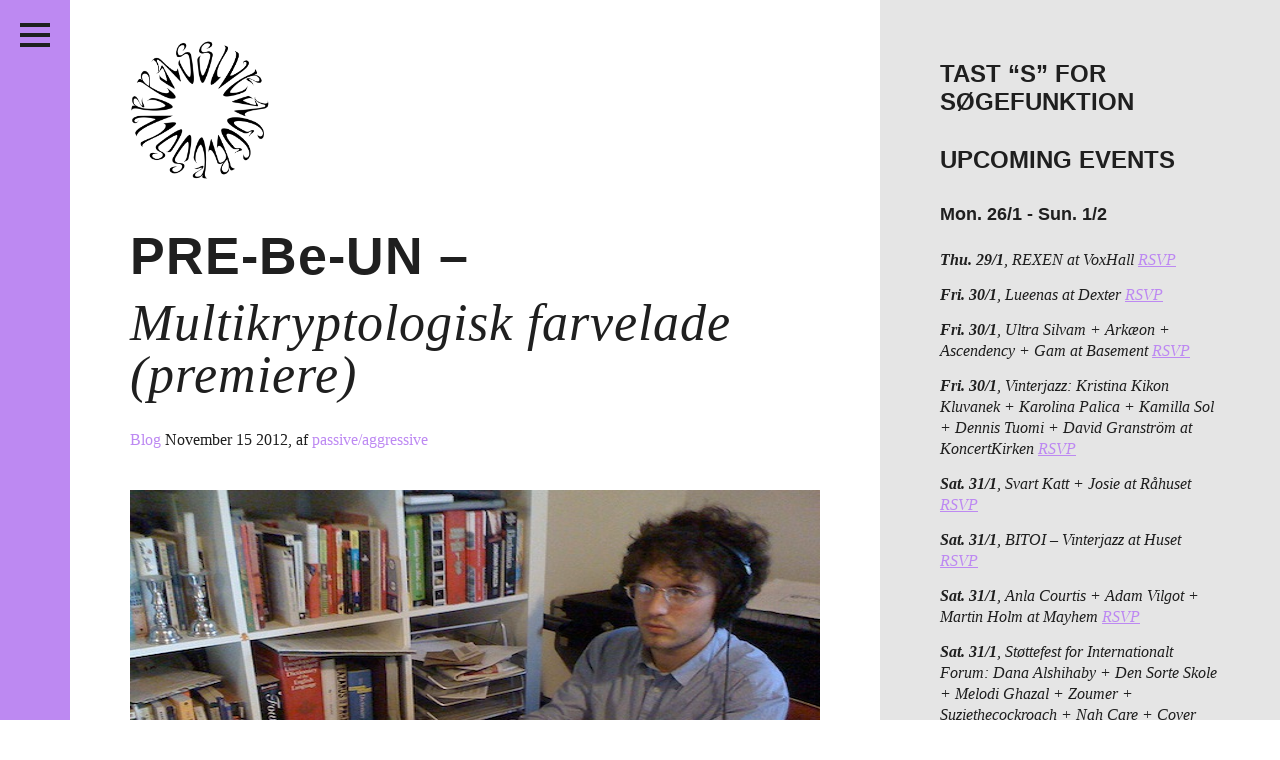

--- FILE ---
content_type: text/html; charset=UTF-8
request_url: http://passiveaggressive.dk/tag/hypnagogik/
body_size: 21386
content:
<!DOCTYPE html>
<!--[if IE 7]><html lang="en" class="no-js ie7"><![endif]-->
<!--[if IE 8]><html lang="en" class="no-js ie8"><![endif]-->
<!--[if gt IE 8]><!--><html lang="en" class="no-js"><!--<![endif]-->
<head>
	<meta charset="utf-8" />
	<meta name="description" content="" />
	<meta name="viewport" content="width=device-width, initial-scale=1">
	<meta http-equiv="X-UA-Compatible" content="IE=edge,chrome=1" />
	<meta http-equiv="screenorientation" content="autorotate:disabled">

	<link href="/favicon.ico" rel="icon" type="image/x-icon" />
	<meta property="og:image" content="http://passiveaggressive.dk/wp-content/themes/pa-2016-fixed/images/opengraph.jpg"/>
<meta property="og:title" content="PRE-Be-UN – Multikryptologisk farvelade (premiere)"/>
<meta property="og:site_name" content="Passive/Aggressive"/>
<meta property="og:description" content="Independent music journal + print publisher + free music archive // non-profit organisation since 2011"/>
<meta property="og:url" content="http://passiveaggressive.dk/"/>


	<title>Passive/Aggressive – PRE-Be-UN – <span>Multikryptologisk farvelade (premiere)</span></title>

	<link rel="stylesheet" href="http://passiveaggressive.dk/wp-content/themes/pa-2016-fixed/styles/style.css?time=1769499248" type="text/css" media="all" />
	<link rel="stylesheet" href="http://passiveaggressive.dk/wp-content/themes/pa-2016-fixed/styles/new-styles.css?time=1769499248" type="text/css" media="all" />

<link rel="stylesheet" href="https://cdnjs.cloudflare.com/ajax/libs/font-awesome/4.7.0/css/font-awesome.min.css">

	<script type="text/javascript">
	var _gaq = _gaq || [];
	_gaq.push(['_setAccount', 'UA-23966576-1']);
	_gaq.push(['_trackPageview']);
	(function() {
	var ga = document.createElement('script'); ga.type = 'text/javascript'; ga.async = true;
	ga.src = ('https:' == document.location.protocol ? 'https://ssl' : 'http://www') + '.google-analytics.com/ga.js';
	var s = document.getElementsByTagName('script')[0]; s.parentNode.insertBefore(ga, s);
	})();
	</script>

	<meta name='robots' content='max-image-preview:large' />
	<style>img:is([sizes="auto" i], [sizes^="auto," i]) { contain-intrinsic-size: 3000px 1500px }</style>
	<link rel="alternate" type="application/rss+xml" title="Passive/Aggressive &raquo; hypnagogik Tag Feed" href="http://passiveaggressive.dk/tag/hypnagogik/feed/" />
<script type="text/javascript">
/* <![CDATA[ */
window._wpemojiSettings = {"baseUrl":"https:\/\/s.w.org\/images\/core\/emoji\/15.0.3\/72x72\/","ext":".png","svgUrl":"https:\/\/s.w.org\/images\/core\/emoji\/15.0.3\/svg\/","svgExt":".svg","source":{"concatemoji":"http:\/\/passiveaggressive.dk\/wp-includes\/js\/wp-emoji-release.min.js?ver=6.7.2"}};
/*! This file is auto-generated */
!function(i,n){var o,s,e;function c(e){try{var t={supportTests:e,timestamp:(new Date).valueOf()};sessionStorage.setItem(o,JSON.stringify(t))}catch(e){}}function p(e,t,n){e.clearRect(0,0,e.canvas.width,e.canvas.height),e.fillText(t,0,0);var t=new Uint32Array(e.getImageData(0,0,e.canvas.width,e.canvas.height).data),r=(e.clearRect(0,0,e.canvas.width,e.canvas.height),e.fillText(n,0,0),new Uint32Array(e.getImageData(0,0,e.canvas.width,e.canvas.height).data));return t.every(function(e,t){return e===r[t]})}function u(e,t,n){switch(t){case"flag":return n(e,"\ud83c\udff3\ufe0f\u200d\u26a7\ufe0f","\ud83c\udff3\ufe0f\u200b\u26a7\ufe0f")?!1:!n(e,"\ud83c\uddfa\ud83c\uddf3","\ud83c\uddfa\u200b\ud83c\uddf3")&&!n(e,"\ud83c\udff4\udb40\udc67\udb40\udc62\udb40\udc65\udb40\udc6e\udb40\udc67\udb40\udc7f","\ud83c\udff4\u200b\udb40\udc67\u200b\udb40\udc62\u200b\udb40\udc65\u200b\udb40\udc6e\u200b\udb40\udc67\u200b\udb40\udc7f");case"emoji":return!n(e,"\ud83d\udc26\u200d\u2b1b","\ud83d\udc26\u200b\u2b1b")}return!1}function f(e,t,n){var r="undefined"!=typeof WorkerGlobalScope&&self instanceof WorkerGlobalScope?new OffscreenCanvas(300,150):i.createElement("canvas"),a=r.getContext("2d",{willReadFrequently:!0}),o=(a.textBaseline="top",a.font="600 32px Arial",{});return e.forEach(function(e){o[e]=t(a,e,n)}),o}function t(e){var t=i.createElement("script");t.src=e,t.defer=!0,i.head.appendChild(t)}"undefined"!=typeof Promise&&(o="wpEmojiSettingsSupports",s=["flag","emoji"],n.supports={everything:!0,everythingExceptFlag:!0},e=new Promise(function(e){i.addEventListener("DOMContentLoaded",e,{once:!0})}),new Promise(function(t){var n=function(){try{var e=JSON.parse(sessionStorage.getItem(o));if("object"==typeof e&&"number"==typeof e.timestamp&&(new Date).valueOf()<e.timestamp+604800&&"object"==typeof e.supportTests)return e.supportTests}catch(e){}return null}();if(!n){if("undefined"!=typeof Worker&&"undefined"!=typeof OffscreenCanvas&&"undefined"!=typeof URL&&URL.createObjectURL&&"undefined"!=typeof Blob)try{var e="postMessage("+f.toString()+"("+[JSON.stringify(s),u.toString(),p.toString()].join(",")+"));",r=new Blob([e],{type:"text/javascript"}),a=new Worker(URL.createObjectURL(r),{name:"wpTestEmojiSupports"});return void(a.onmessage=function(e){c(n=e.data),a.terminate(),t(n)})}catch(e){}c(n=f(s,u,p))}t(n)}).then(function(e){for(var t in e)n.supports[t]=e[t],n.supports.everything=n.supports.everything&&n.supports[t],"flag"!==t&&(n.supports.everythingExceptFlag=n.supports.everythingExceptFlag&&n.supports[t]);n.supports.everythingExceptFlag=n.supports.everythingExceptFlag&&!n.supports.flag,n.DOMReady=!1,n.readyCallback=function(){n.DOMReady=!0}}).then(function(){return e}).then(function(){var e;n.supports.everything||(n.readyCallback(),(e=n.source||{}).concatemoji?t(e.concatemoji):e.wpemoji&&e.twemoji&&(t(e.twemoji),t(e.wpemoji)))}))}((window,document),window._wpemojiSettings);
/* ]]> */
</script>
<link rel='stylesheet' id='sbi_styles-css' href='http://passiveaggressive.dk/wp-content/plugins/instagram-feed/css/sbi-styles.min.css?ver=6.8.0' type='text/css' media='all' />
<style id='wp-emoji-styles-inline-css' type='text/css'>

	img.wp-smiley, img.emoji {
		display: inline !important;
		border: none !important;
		box-shadow: none !important;
		height: 1em !important;
		width: 1em !important;
		margin: 0 0.07em !important;
		vertical-align: -0.1em !important;
		background: none !important;
		padding: 0 !important;
	}
</style>
<link rel='stylesheet' id='wp-block-library-css' href='http://passiveaggressive.dk/wp-includes/css/dist/block-library/style.min.css?ver=6.7.2' type='text/css' media='all' />
<style id='classic-theme-styles-inline-css' type='text/css'>
/*! This file is auto-generated */
.wp-block-button__link{color:#fff;background-color:#32373c;border-radius:9999px;box-shadow:none;text-decoration:none;padding:calc(.667em + 2px) calc(1.333em + 2px);font-size:1.125em}.wp-block-file__button{background:#32373c;color:#fff;text-decoration:none}
</style>
<style id='global-styles-inline-css' type='text/css'>
:root{--wp--preset--aspect-ratio--square: 1;--wp--preset--aspect-ratio--4-3: 4/3;--wp--preset--aspect-ratio--3-4: 3/4;--wp--preset--aspect-ratio--3-2: 3/2;--wp--preset--aspect-ratio--2-3: 2/3;--wp--preset--aspect-ratio--16-9: 16/9;--wp--preset--aspect-ratio--9-16: 9/16;--wp--preset--color--black: #000000;--wp--preset--color--cyan-bluish-gray: #abb8c3;--wp--preset--color--white: #ffffff;--wp--preset--color--pale-pink: #f78da7;--wp--preset--color--vivid-red: #cf2e2e;--wp--preset--color--luminous-vivid-orange: #ff6900;--wp--preset--color--luminous-vivid-amber: #fcb900;--wp--preset--color--light-green-cyan: #7bdcb5;--wp--preset--color--vivid-green-cyan: #00d084;--wp--preset--color--pale-cyan-blue: #8ed1fc;--wp--preset--color--vivid-cyan-blue: #0693e3;--wp--preset--color--vivid-purple: #9b51e0;--wp--preset--gradient--vivid-cyan-blue-to-vivid-purple: linear-gradient(135deg,rgba(6,147,227,1) 0%,rgb(155,81,224) 100%);--wp--preset--gradient--light-green-cyan-to-vivid-green-cyan: linear-gradient(135deg,rgb(122,220,180) 0%,rgb(0,208,130) 100%);--wp--preset--gradient--luminous-vivid-amber-to-luminous-vivid-orange: linear-gradient(135deg,rgba(252,185,0,1) 0%,rgba(255,105,0,1) 100%);--wp--preset--gradient--luminous-vivid-orange-to-vivid-red: linear-gradient(135deg,rgba(255,105,0,1) 0%,rgb(207,46,46) 100%);--wp--preset--gradient--very-light-gray-to-cyan-bluish-gray: linear-gradient(135deg,rgb(238,238,238) 0%,rgb(169,184,195) 100%);--wp--preset--gradient--cool-to-warm-spectrum: linear-gradient(135deg,rgb(74,234,220) 0%,rgb(151,120,209) 20%,rgb(207,42,186) 40%,rgb(238,44,130) 60%,rgb(251,105,98) 80%,rgb(254,248,76) 100%);--wp--preset--gradient--blush-light-purple: linear-gradient(135deg,rgb(255,206,236) 0%,rgb(152,150,240) 100%);--wp--preset--gradient--blush-bordeaux: linear-gradient(135deg,rgb(254,205,165) 0%,rgb(254,45,45) 50%,rgb(107,0,62) 100%);--wp--preset--gradient--luminous-dusk: linear-gradient(135deg,rgb(255,203,112) 0%,rgb(199,81,192) 50%,rgb(65,88,208) 100%);--wp--preset--gradient--pale-ocean: linear-gradient(135deg,rgb(255,245,203) 0%,rgb(182,227,212) 50%,rgb(51,167,181) 100%);--wp--preset--gradient--electric-grass: linear-gradient(135deg,rgb(202,248,128) 0%,rgb(113,206,126) 100%);--wp--preset--gradient--midnight: linear-gradient(135deg,rgb(2,3,129) 0%,rgb(40,116,252) 100%);--wp--preset--font-size--small: 13px;--wp--preset--font-size--medium: 20px;--wp--preset--font-size--large: 36px;--wp--preset--font-size--x-large: 42px;--wp--preset--spacing--20: 0.44rem;--wp--preset--spacing--30: 0.67rem;--wp--preset--spacing--40: 1rem;--wp--preset--spacing--50: 1.5rem;--wp--preset--spacing--60: 2.25rem;--wp--preset--spacing--70: 3.38rem;--wp--preset--spacing--80: 5.06rem;--wp--preset--shadow--natural: 6px 6px 9px rgba(0, 0, 0, 0.2);--wp--preset--shadow--deep: 12px 12px 50px rgba(0, 0, 0, 0.4);--wp--preset--shadow--sharp: 6px 6px 0px rgba(0, 0, 0, 0.2);--wp--preset--shadow--outlined: 6px 6px 0px -3px rgba(255, 255, 255, 1), 6px 6px rgba(0, 0, 0, 1);--wp--preset--shadow--crisp: 6px 6px 0px rgba(0, 0, 0, 1);}:where(.is-layout-flex){gap: 0.5em;}:where(.is-layout-grid){gap: 0.5em;}body .is-layout-flex{display: flex;}.is-layout-flex{flex-wrap: wrap;align-items: center;}.is-layout-flex > :is(*, div){margin: 0;}body .is-layout-grid{display: grid;}.is-layout-grid > :is(*, div){margin: 0;}:where(.wp-block-columns.is-layout-flex){gap: 2em;}:where(.wp-block-columns.is-layout-grid){gap: 2em;}:where(.wp-block-post-template.is-layout-flex){gap: 1.25em;}:where(.wp-block-post-template.is-layout-grid){gap: 1.25em;}.has-black-color{color: var(--wp--preset--color--black) !important;}.has-cyan-bluish-gray-color{color: var(--wp--preset--color--cyan-bluish-gray) !important;}.has-white-color{color: var(--wp--preset--color--white) !important;}.has-pale-pink-color{color: var(--wp--preset--color--pale-pink) !important;}.has-vivid-red-color{color: var(--wp--preset--color--vivid-red) !important;}.has-luminous-vivid-orange-color{color: var(--wp--preset--color--luminous-vivid-orange) !important;}.has-luminous-vivid-amber-color{color: var(--wp--preset--color--luminous-vivid-amber) !important;}.has-light-green-cyan-color{color: var(--wp--preset--color--light-green-cyan) !important;}.has-vivid-green-cyan-color{color: var(--wp--preset--color--vivid-green-cyan) !important;}.has-pale-cyan-blue-color{color: var(--wp--preset--color--pale-cyan-blue) !important;}.has-vivid-cyan-blue-color{color: var(--wp--preset--color--vivid-cyan-blue) !important;}.has-vivid-purple-color{color: var(--wp--preset--color--vivid-purple) !important;}.has-black-background-color{background-color: var(--wp--preset--color--black) !important;}.has-cyan-bluish-gray-background-color{background-color: var(--wp--preset--color--cyan-bluish-gray) !important;}.has-white-background-color{background-color: var(--wp--preset--color--white) !important;}.has-pale-pink-background-color{background-color: var(--wp--preset--color--pale-pink) !important;}.has-vivid-red-background-color{background-color: var(--wp--preset--color--vivid-red) !important;}.has-luminous-vivid-orange-background-color{background-color: var(--wp--preset--color--luminous-vivid-orange) !important;}.has-luminous-vivid-amber-background-color{background-color: var(--wp--preset--color--luminous-vivid-amber) !important;}.has-light-green-cyan-background-color{background-color: var(--wp--preset--color--light-green-cyan) !important;}.has-vivid-green-cyan-background-color{background-color: var(--wp--preset--color--vivid-green-cyan) !important;}.has-pale-cyan-blue-background-color{background-color: var(--wp--preset--color--pale-cyan-blue) !important;}.has-vivid-cyan-blue-background-color{background-color: var(--wp--preset--color--vivid-cyan-blue) !important;}.has-vivid-purple-background-color{background-color: var(--wp--preset--color--vivid-purple) !important;}.has-black-border-color{border-color: var(--wp--preset--color--black) !important;}.has-cyan-bluish-gray-border-color{border-color: var(--wp--preset--color--cyan-bluish-gray) !important;}.has-white-border-color{border-color: var(--wp--preset--color--white) !important;}.has-pale-pink-border-color{border-color: var(--wp--preset--color--pale-pink) !important;}.has-vivid-red-border-color{border-color: var(--wp--preset--color--vivid-red) !important;}.has-luminous-vivid-orange-border-color{border-color: var(--wp--preset--color--luminous-vivid-orange) !important;}.has-luminous-vivid-amber-border-color{border-color: var(--wp--preset--color--luminous-vivid-amber) !important;}.has-light-green-cyan-border-color{border-color: var(--wp--preset--color--light-green-cyan) !important;}.has-vivid-green-cyan-border-color{border-color: var(--wp--preset--color--vivid-green-cyan) !important;}.has-pale-cyan-blue-border-color{border-color: var(--wp--preset--color--pale-cyan-blue) !important;}.has-vivid-cyan-blue-border-color{border-color: var(--wp--preset--color--vivid-cyan-blue) !important;}.has-vivid-purple-border-color{border-color: var(--wp--preset--color--vivid-purple) !important;}.has-vivid-cyan-blue-to-vivid-purple-gradient-background{background: var(--wp--preset--gradient--vivid-cyan-blue-to-vivid-purple) !important;}.has-light-green-cyan-to-vivid-green-cyan-gradient-background{background: var(--wp--preset--gradient--light-green-cyan-to-vivid-green-cyan) !important;}.has-luminous-vivid-amber-to-luminous-vivid-orange-gradient-background{background: var(--wp--preset--gradient--luminous-vivid-amber-to-luminous-vivid-orange) !important;}.has-luminous-vivid-orange-to-vivid-red-gradient-background{background: var(--wp--preset--gradient--luminous-vivid-orange-to-vivid-red) !important;}.has-very-light-gray-to-cyan-bluish-gray-gradient-background{background: var(--wp--preset--gradient--very-light-gray-to-cyan-bluish-gray) !important;}.has-cool-to-warm-spectrum-gradient-background{background: var(--wp--preset--gradient--cool-to-warm-spectrum) !important;}.has-blush-light-purple-gradient-background{background: var(--wp--preset--gradient--blush-light-purple) !important;}.has-blush-bordeaux-gradient-background{background: var(--wp--preset--gradient--blush-bordeaux) !important;}.has-luminous-dusk-gradient-background{background: var(--wp--preset--gradient--luminous-dusk) !important;}.has-pale-ocean-gradient-background{background: var(--wp--preset--gradient--pale-ocean) !important;}.has-electric-grass-gradient-background{background: var(--wp--preset--gradient--electric-grass) !important;}.has-midnight-gradient-background{background: var(--wp--preset--gradient--midnight) !important;}.has-small-font-size{font-size: var(--wp--preset--font-size--small) !important;}.has-medium-font-size{font-size: var(--wp--preset--font-size--medium) !important;}.has-large-font-size{font-size: var(--wp--preset--font-size--large) !important;}.has-x-large-font-size{font-size: var(--wp--preset--font-size--x-large) !important;}
:where(.wp-block-post-template.is-layout-flex){gap: 1.25em;}:where(.wp-block-post-template.is-layout-grid){gap: 1.25em;}
:where(.wp-block-columns.is-layout-flex){gap: 2em;}:where(.wp-block-columns.is-layout-grid){gap: 2em;}
:root :where(.wp-block-pullquote){font-size: 1.5em;line-height: 1.6;}
</style>
<script type="text/javascript" src="http://passiveaggressive.dk/wp-includes/js/jquery/jquery.min.js?ver=3.7.1" id="jquery-core-js"></script>
<script type="text/javascript" src="http://passiveaggressive.dk/wp-includes/js/jquery/jquery-migrate.min.js?ver=3.4.1" id="jquery-migrate-js"></script>
<script type="text/javascript" id="sbi_scripts-js-extra">
/* <![CDATA[ */
var sb_instagram_js_options = {"font_method":"svg","resized_url":"http:\/\/passiveaggressive.dk\/wp-content\/uploads\/sb-instagram-feed-images\/","placeholder":"http:\/\/passiveaggressive.dk\/wp-content\/plugins\/instagram-feed\/img\/placeholder.png","ajax_url":"http:\/\/passiveaggressive.dk\/wp-admin\/admin-ajax.php"};
/* ]]> */
</script>
<script type="text/javascript" src="http://passiveaggressive.dk/wp-content/plugins/instagram-feed/js/sbi-scripts.min.js?ver=6.8.0" id="sbi_scripts-js"></script>
<script type="text/javascript" id="wp-statistics-tracker-js-extra">
/* <![CDATA[ */
var WP_Statistics_Tracker_Object = {"hitRequestUrl":"http:\/\/passiveaggressive.dk\/wp-json\/wp-statistics\/v2\/hit?wp_statistics_hit_rest=yes&track_all=0&current_page_type=post_tag&current_page_id=34&search_query&page_uri=L3RhZy9oeXBuYWdvZ2lrLw=","keepOnlineRequestUrl":"http:\/\/passiveaggressive.dk\/wp-json\/wp-statistics\/v2\/online?wp_statistics_hit_rest=yes&track_all=0&current_page_type=post_tag&current_page_id=34&search_query&page_uri=L3RhZy9oeXBuYWdvZ2lrLw=","option":{"dntEnabled":"1","cacheCompatibility":""}};
/* ]]> */
</script>
<script type="text/javascript" src="http://passiveaggressive.dk/wp-content/plugins/wp-statistics/assets/js/tracker.js?ver=6.7.2" id="wp-statistics-tracker-js"></script>
<link rel="https://api.w.org/" href="http://passiveaggressive.dk/wp-json/" /><link rel="alternate" title="JSON" type="application/json" href="http://passiveaggressive.dk/wp-json/wp/v2/tags/34" /><link rel="EditURI" type="application/rsd+xml" title="RSD" href="http://passiveaggressive.dk/xmlrpc.php?rsd" />
<meta name="generator" content="WordPress 6.7.2" />
<!-- Analytics by WP Statistics v14.1.3.1 - https://wp-statistics.com/ -->
<link rel="icon" href="http://passiveaggressive.dk/wp-content/uploads/2024/12/cropped-PA-logo-Black-trans-32x32.png" sizes="32x32" />
<link rel="icon" href="http://passiveaggressive.dk/wp-content/uploads/2024/12/cropped-PA-logo-Black-trans-192x192.png" sizes="192x192" />
<link rel="apple-touch-icon" href="http://passiveaggressive.dk/wp-content/uploads/2024/12/cropped-PA-logo-Black-trans-180x180.png" />
<meta name="msapplication-TileImage" content="http://passiveaggressive.dk/wp-content/uploads/2024/12/cropped-PA-logo-Black-trans-270x270.png" />
	<style type="text/css">
		.theme-color,
		.more-link {
			color: #bd89f2 !important;
		}

		.post p a,
		.post-excertps p a {
			color: #bd89f2 !important;
		}

		.theme-background,
		.pagination a {
			background-color: #bd89f2 !important;
		}

		.sc-archive {
			margin: 7px 10px 10px 5px;
		}

		.wp-caption {
			max-width: 100%;
		}

		.wp-caption-text {
			position: relative;
			top: -15px;
			padding-bottom: 15px !important;
		}

		.main.post.page img {
			max-width: 100%;
			width: auto;
		}

		#insta-gallery-feed-1 .insta-gallery-list .insta-gallery-item,
		.insta-gallery-feed.insta-gallery-square .insta-gallery-list .insta-gallery-item .insta-gallery-image-wrap .insta-gallery-image {
			opacity: 1;
		}

		.insta-gallery-feed .insta-gallery-list .insta-gallery-item .insta-gallery-image-wrap .insta-gallery-image-mask {
			background-color: rgba(0,0,0,.5) !important;
			color: white;
		}

		.insta-gallery-feed .insta-gallery-list .insta-gallery-item .insta-gallery-image-wrap .insta-gallery-image-mask-content {
			color: white;
		}

		.ig-likes-likes,
		.qligg-icon-heart-o {
			color: white !important;
		}

		p {
			line-height: 1.3;
		}
	</style>
</head>
<body class="">
<div class="application-frame">
	<div class="wrapper">
		<header class="theme-background header">
			<h1><a href="http://passiveaggressive.dk">Passive/Aggressive</a></h1>

			<nav>
				<div class="menu-menu-container"><ul id="menu-menu" class="menu"><li id="menu-item-30553" class="menu-item menu-item-type-taxonomy menu-item-object-category menu-item-30553"><a href="http://passiveaggressive.dk/category/feature/">Features</a></li>
<li id="menu-item-27151" class="menu-item menu-item-type-taxonomy menu-item-object-category menu-item-27151"><a href="http://passiveaggressive.dk/category/kritik/">Reviews</a></li>
<li id="menu-item-34317" class="menu-item menu-item-type-post_type menu-item-object-page menu-item-34317"><a href="http://passiveaggressive.dk/live/">Live in Denmark</a></li>
<li id="menu-item-32958" class="menu-item menu-item-type-taxonomy menu-item-object-category menu-item-32958"><a href="http://passiveaggressive.dk/category/podcast/">Podcast</a></li>
<li id="menu-item-21330" class="menu-item menu-item-type-post_type menu-item-object-page menu-item-21330"><a href="http://passiveaggressive.dk/prints/">Prints</a></li>
<li id="menu-item-28039" class="menu-item menu-item-type-post_type menu-item-object-page menu-item-28039"><a href="http://passiveaggressive.dk/mixtape/">Mixtapes</a></li>
<li id="menu-item-54" class="menu1 menu-item menu-item-type-post_type menu-item-object-page menu-item-54"><a href="http://passiveaggressive.dk/about/">About</a></li>
</ul></div>			</nav>

			<span class="social-group">
				<ul>
					<li class="social-facebook"><a href="https://www.facebook.com/pasaggressive">Facebook</a></li>
					<li class="social-twitter"><a href="https://twitter.com/pasaggressive">Twitter</a></li>
					<li class="social-instagram"><a href="http://instagram.com/pasaggressive">Instagram</a></li>
					<li class="social-rss"><a href="http://passiveaggressive.dk/feed/">RSS</a></li>
				</ul>
			</span>



			<span class="header__toggle">
				<button class="c-hamburger c-hamburger--htla">
					<span>toggle menu</span>
				</button>
			</span>
		</header><section>
	<div class="main">
		<div class="logomark-container">
			<a href="/">
				<img src="http://passiveaggressive.dk/wp-content/themes/pa-2016-fixed/images/logomark.png" alt="Passive/Aggressive" class="logomark">
			</a>
		</div>

					<article class="post-excerpt">
	<a href="http://passiveaggressive.dk/pre-be-un-multikryptologisk-farvelade-premiere/"><h1>PRE-Be-UN – <span>Multikryptologisk farvelade (premiere)</span></h1></a>

	<span class="meta">
		<a href="/category/blog/" class="category theme-color">Blog </a>
				<span class="date">November 15 2012</span><span class="author">, af <a href="http://passiveaggressive.dk/author/admin/" class="theme-color">passive/aggressive</a></span>	</span>

	<span class="like" style="display: block; height: 1px;">
		<!--a href="https://twitter.com/share" class="twitter-share-button">Tweet</a>
<script>!function(d,s,id){var js,fjs=d.getElementsByTagName(s)[0],p=/^http:/.test(d.location)?'http':'https';if(!d.getElementById(id)){js=d.createElement(s);js.id=id;js.src=p+'://platform.twitter.com/widgets.js';fjs.parentNode.insertBefore(js,fjs);}}(document, 'script', 'twitter-wjs');</script>

		<iframe src="//www.facebook.com/plugins/like.php?href=http://passiveaggressive.dk/pre-be-un-multikryptologisk-farvelade-premiere/%2F&amp;width&amp;layout=button_count&amp;action=like&amp;show_faces=false&amp;share=false&amp;height=35&amp;appId=206516042857940&amp;locale=en_US" scrolling="no" frameborder="0" style="border:none; overflow:hidden; height:35px; display: block;" allowTransparency="true"></iframe-->
	</span>

	<a href="http://passiveaggressive.dk/pre-be-un-multikryptologisk-farvelade-premiere/" class="excerpt-image-container"><img fetchpriority="high" decoding="async" width="560" height="420" class="alignnone size-full wp-image-5778" title="prebeun" src="http://passiveaggressive.dk/wp-content/uploads/2012/11/prebeun.jpg" alt="" srcset="http://passiveaggressive.dk/wp-content/uploads/2012/11/prebeun.jpg 560w, http://passiveaggressive.dk/wp-content/uploads/2012/11/prebeun-300x225.jpg 300w" sizes="(max-width: 560px) 100vw, 560px" /></a><p>
Nicolai Koch har under navnet PRE-Be-UN lavet dette multi-kryptologiske 40 minutters værk med citar, feltoptagelser, samples, pitchet kat og meget mere, der drøner op og ned i tempo i synkoperede og hypnagogiske mønstre med vink til både industrial, konkretmusik og computerspilmusik. &#8220;Coral Carol&#8221; er tænkt som en fortløbende helhed, og det er selvfølgelig også en dybt personlig stiløvelse, som båndserien Tambourhinoceros ...</p><span class="more-link-container"><a href="http://passiveaggressive.dk/pre-be-un-multikryptologisk-farvelade-premiere/" class="more-link">Læs resten</a></span>
	</article>					<article class="post-excerpt">
	<a href="http://passiveaggressive.dk/mixtape-for-public-transport-and-autumn-rain/"><h1>Passive/Aggressive – Mixtape for public transport and the autumn rain</h1></a>

	<span class="meta">
		<a href="/category/mixtape/" class="category theme-color">Mixtape </a>
				<span class="date">October 7 2012</span><span class="author">, af <a href="http://passiveaggressive.dk/author/admin/" class="theme-color">passive/aggressive</a></span>	</span>

	<span class="like" style="display: block; height: 1px;">
		<!--a href="https://twitter.com/share" class="twitter-share-button">Tweet</a>
<script>!function(d,s,id){var js,fjs=d.getElementsByTagName(s)[0],p=/^http:/.test(d.location)?'http':'https';if(!d.getElementById(id)){js=d.createElement(s);js.id=id;js.src=p+'://platform.twitter.com/widgets.js';fjs.parentNode.insertBefore(js,fjs);}}(document, 'script', 'twitter-wjs');</script>

		<iframe src="//www.facebook.com/plugins/like.php?href=http://passiveaggressive.dk/mixtape-for-public-transport-and-autumn-rain/%2F&amp;width&amp;layout=button_count&amp;action=like&amp;show_faces=false&amp;share=false&amp;height=35&amp;appId=206516042857940&amp;locale=en_US" scrolling="no" frameborder="0" style="border:none; overflow:hidden; height:35px; display: block;" allowTransparency="true"></iframe-->
	</span>

	<a href="http://passiveaggressive.dk/mixtape-for-public-transport-and-autumn-rain/" class="excerpt-image-container"><img decoding="async" width="560" height="341" class="alignnone size-full wp-image-5111" title="publictransport" src="http://www.passiveaggressive.dk/wp-content/uploads/2012/10/publictransport.jpg" alt="" srcset="http://passiveaggressive.dk/wp-content/uploads/2012/10/publictransport.jpg 560w, http://passiveaggressive.dk/wp-content/uploads/2012/10/publictransport-300x182.jpg 300w" sizes="(max-width: 560px) 100vw, 560px" /></a><p>
&#8220;Mixtapet som fænomen kan have mange formål. I dette har jeg forsøgt at skabe en lydside, der er velegnet til offentligt transport i byen på en dansk efterårsdag. Eller måske aften. Måske med regn. Det er en fornemmelse af uforståelige samtaler på afstand, af den akustiske resonans og rytmik i det mekaniske fartøjs aksler og motor (bussen, toget, flyet, metroen), af vejrets ...</p><span class="more-link-container"><a href="http://passiveaggressive.dk/mixtape-for-public-transport-and-autumn-rain/" class="more-link">Læs resten</a></span>
	</article>					<article class="post-excerpt">
	<a href="http://passiveaggressive.dk/upcoming-shows-ford-lopatin/"><h1>P/A presents Ford &#038; Lopatin</h1></a>

	<span class="meta">
		<a href="/category/blog/" class="category theme-color">Blog </a>
				<span class="date">August 28 2011</span><span class="author">, af <a href="http://passiveaggressive.dk/author/admin/" class="theme-color">passive/aggressive</a></span>	</span>

	<span class="like" style="display: block; height: 1px;">
		<!--a href="https://twitter.com/share" class="twitter-share-button">Tweet</a>
<script>!function(d,s,id){var js,fjs=d.getElementsByTagName(s)[0],p=/^http:/.test(d.location)?'http':'https';if(!d.getElementById(id)){js=d.createElement(s);js.id=id;js.src=p+'://platform.twitter.com/widgets.js';fjs.parentNode.insertBefore(js,fjs);}}(document, 'script', 'twitter-wjs');</script>

		<iframe src="//www.facebook.com/plugins/like.php?href=http://passiveaggressive.dk/upcoming-shows-ford-lopatin/%2F&amp;width&amp;layout=button_count&amp;action=like&amp;show_faces=false&amp;share=false&amp;height=35&amp;appId=206516042857940&amp;locale=en_US" scrolling="no" frameborder="0" style="border:none; overflow:hidden; height:35px; display: block;" allowTransparency="true"></iframe-->
	</span>

	<p>Ford &amp; Lopatin tog navneskifte efter den umulige, nørdede Games &#8220;That We Can Play&#8221;-ep. Inden da havde Daniel Lopatin ild i sit projekt under navnet Oneohtrix Point Never, et noget mere art-anerkendt buldrende, analogt, elektronisk, stressende droneprojekt; så det engelske musikblad Wire skriver om det.
Man behøver ikke forstå, hvad Ford &amp; Lopatin går ud på, måske. Det er surrealistiske hooks via samplede vokaler, cembalo, robotter og andre opklippede passager, mens melodien bliver spillet på elektriske guitar og et udvalg af ...</p><span class="more-link-container"><a href="http://passiveaggressive.dk/upcoming-shows-ford-lopatin/" class="more-link">Læs resten</a></span>
	</article>		
		<nav class="pagination">
					</nav>
	</div>


	<aside class="aside">
		<div class="widget-odd widget-first widget-1 widget-area"><h2 class="widget-title">Tast &#8220;S&#8221; for søgefunktion</h2>			<div class="textwidget"></div>
		</div><div class="widget-even widget-2 widget-area"><h2 class="widget-title">UPCOMING EVENTS</h2>			<div class="textwidget"></div>
		</div><div class="widget-odd widget-3 widget-area"><p><ul class="live-in-denmark__list in-sidebar"><li><h3>Mon. 26/1 - Sun. 1/2</h3></li><li><strong>Thu. 29/1</strong>, REXEN at VoxHall <a href='https://voxhall.dk/koncerter/rexen/' target='_blank' class='theme-color'>RSVP</a></li><li><strong>Fri. 30/1</strong>, Lueenas at Dexter <a href='' target='_blank' class='theme-color'>RSVP</a></li><li><strong>Fri. 30/1</strong>, Ultra Silvam + Arkæon + Ascendency + Gam at Basement <a href='https://basement.kk.dk/program/ultra-silvam-arkaeon-ascendency-gam' target='_blank' class='theme-color'>RSVP</a></li><li><strong>Fri. 30/1</strong>, Vinterjazz: Kristina Kikon Kluvanek + Karolina Palica + Kamilla Sol + Dennis Tuomi + David Granström at KoncertKirken <a href='https://jazz.dk/vinterjazz-2026/koncerter/4631/' target='_blank' class='theme-color'>RSVP</a></li><li><strong>Sat. 31/1</strong>, Svart Katt + Josie at Råhuset <a href='https://onkeldannysplads.kk.dk/onkel-dannys-plads/svart-katt-josie' target='_blank' class='theme-color'>RSVP</a></li><li><strong>Sat. 31/1</strong>, BITOI – Vinterjazz at Huset <a href='https://huset.kk.dk/events/vinterjazz-bitoi-sedk' target='_blank' class='theme-color'>RSVP</a></li><li><strong>Sat. 31/1</strong>, Anla Courtis + Adam Vilgot + Martin Holm at Mayhem <a href='https://facebook.com/events/s/anla-courtis-reynols-adam-vilg/3867847310015036/' target='_blank' class='theme-color'>RSVP</a></li><li><strong>Sat. 31/1</strong>, Støttefest for Internationalt Forum: Dana Alshihaby + Den Sorte Skole + Melodi Ghazal + Zoumer + Suziethecockroach + Nah Care + Cover Them + Xenia Xamanek b2b DJ Cunt at Ungdomshuset <a href='https://www.ungdomshuset.dk/kalender/489955159436463993336' target='_blank' class='theme-color'>RSVP</a></li><li><h3>Mon. 2/2 - Sun. 8/2</h3></li><li><strong>Thu. 5/2</strong>, Mad Professor at ALICE <a href='https://alicecph.com/en/event/mad-professor-uk/' target='_blank' class='theme-color'>RSVP</a></li><li><strong>Thu. 5/2</strong>, Klub Kreatur: toaspern|moeller / The Demo Tape at Sorth/Hvid <a href='https://sort-hvid.dk/forestilling/klub-kreatur-live-the-demo-tape/' target='_blank' class='theme-color'>RSVP</a></li><li><strong>Fri. 6/2</strong>, Lueenas at Radar <a href='https://www.yourticket.dk/?ytroute=%2Farrangementer%2F54041%2Flueenas' target='_blank' class='theme-color'>RSVP</a></li><li><strong>Fri. 6/2</strong>, Vinterjazz: Matching Outfits + Bubbling Well + Ondskyld (Solo) at Stengade 30 <a href='https://www.stengade.dk/show/2026/2/6/vinterjazz-matching-outfits-de-support-bubbling-well-ondskyld-solo' target='_blank' class='theme-color'>RSVP</a></li><li><strong>Fri. 6/2</strong>, Maladies Presents: Elizabeth Vogler &#038; Lau Andersson at Eliaskirken (meeting point Søndermarken) <a href='https://www.maladiesmaladies.com/' target='_blank' class='theme-color'>RSVP</a></li><li><strong>Sat. 7/2</strong>, Lueenas releasekoncert: Tender Anger – <span>VinterJazz at Christianshavns Beboerhus</span> <a href='https://beboerhus.dk/program-skjult/lueenas-releasekoncert-tender-anger-vinterjazz' target='_blank' class='theme-color'>RSVP</a></li><li><strong>Sat. 7/2</strong>, Countermarch + Nina Larsen + Gong Farmer + Spån + Zeki Jindyl at Basement <a href='https://basement.kk.dk/program/counterfest' target='_blank' class='theme-color'>RSVP</a></li><li><strong>Sat. 7/2</strong>, AMMAR 808 + Mbizo at Alice <a href='https://alicecph.com/event/ammar-808-tn-mbizo/' target='_blank' class='theme-color'>RSVP</a></li></ul></p>
</div><div class="widget-even widget-last widget-4 widget-area">
<div id="sb_instagram"  class="sbi sbi_mob_col_2 sbi_tab_col_2 sbi_col_4 sbi_width_resp" style="padding-bottom: 10px;" data-feedid="*2"  data-res="auto" data-cols="4" data-colsmobile="2" data-colstablet="2" data-num="16" data-nummobile="8" data-item-padding="5" data-shortcode-atts="{&quot;feed&quot;:&quot;2&quot;}"  data-postid="5777" data-locatornonce="5cbcdadf79" data-imageaspectratio="1:1" data-sbi-flags="favorLocal">
	
    <div id="sbi_images"  style="gap: 10px;">
		<div class="sbi_item sbi_type_carousel sbi_new sbi_transition" id="sbi_17874535833487306" data-date="1769169905">
    <div class="sbi_photo_wrap">
        <a class="sbi_photo" href="https://www.instagram.com/p/DT2kCcgjBup/" target="_blank" rel="noopener nofollow" data-full-res="https://scontent-cph2-1.cdninstagram.com/v/t51.82787-15/621787945_18550624984025090_6070772172819304325_n.jpg?stp=dst-jpg_e35_tt6&#038;_nc_cat=111&#038;ccb=7-5&#038;_nc_sid=18de74&#038;efg=eyJlZmdfdGFnIjoiQ0FST1VTRUxfSVRFTS5iZXN0X2ltYWdlX3VybGdlbi5DMyJ9&#038;_nc_ohc=pZSo3yZMYREQ7kNvwFFzy9v&#038;_nc_oc=AdmRNeOZwq3PndBwUOdZ8o8hHax4xa39dOKtNVhxXLgTBOPyN4lwj05dDH_WWRNPIuk&#038;_nc_zt=23&#038;_nc_ht=scontent-cph2-1.cdninstagram.com&#038;edm=ANo9K5cEAAAA&#038;_nc_gid=OWS75hFp2EXbhr-nyfQvCg&#038;oh=00_AfrciMQY2t_i8YZuhSF-tO8nca96cTOmJLJXNp1C53ngEA&#038;oe=697DDB03" data-img-src-set="{&quot;d&quot;:&quot;https:\/\/scontent-cph2-1.cdninstagram.com\/v\/t51.82787-15\/621787945_18550624984025090_6070772172819304325_n.jpg?stp=dst-jpg_e35_tt6&amp;_nc_cat=111&amp;ccb=7-5&amp;_nc_sid=18de74&amp;efg=eyJlZmdfdGFnIjoiQ0FST1VTRUxfSVRFTS5iZXN0X2ltYWdlX3VybGdlbi5DMyJ9&amp;_nc_ohc=pZSo3yZMYREQ7kNvwFFzy9v&amp;_nc_oc=AdmRNeOZwq3PndBwUOdZ8o8hHax4xa39dOKtNVhxXLgTBOPyN4lwj05dDH_WWRNPIuk&amp;_nc_zt=23&amp;_nc_ht=scontent-cph2-1.cdninstagram.com&amp;edm=ANo9K5cEAAAA&amp;_nc_gid=OWS75hFp2EXbhr-nyfQvCg&amp;oh=00_AfrciMQY2t_i8YZuhSF-tO8nca96cTOmJLJXNp1C53ngEA&amp;oe=697DDB03&quot;,&quot;150&quot;:&quot;https:\/\/scontent-cph2-1.cdninstagram.com\/v\/t51.82787-15\/621787945_18550624984025090_6070772172819304325_n.jpg?stp=dst-jpg_e35_tt6&amp;_nc_cat=111&amp;ccb=7-5&amp;_nc_sid=18de74&amp;efg=eyJlZmdfdGFnIjoiQ0FST1VTRUxfSVRFTS5iZXN0X2ltYWdlX3VybGdlbi5DMyJ9&amp;_nc_ohc=pZSo3yZMYREQ7kNvwFFzy9v&amp;_nc_oc=AdmRNeOZwq3PndBwUOdZ8o8hHax4xa39dOKtNVhxXLgTBOPyN4lwj05dDH_WWRNPIuk&amp;_nc_zt=23&amp;_nc_ht=scontent-cph2-1.cdninstagram.com&amp;edm=ANo9K5cEAAAA&amp;_nc_gid=OWS75hFp2EXbhr-nyfQvCg&amp;oh=00_AfrciMQY2t_i8YZuhSF-tO8nca96cTOmJLJXNp1C53ngEA&amp;oe=697DDB03&quot;,&quot;320&quot;:&quot;https:\/\/scontent-cph2-1.cdninstagram.com\/v\/t51.82787-15\/621787945_18550624984025090_6070772172819304325_n.jpg?stp=dst-jpg_e35_tt6&amp;_nc_cat=111&amp;ccb=7-5&amp;_nc_sid=18de74&amp;efg=eyJlZmdfdGFnIjoiQ0FST1VTRUxfSVRFTS5iZXN0X2ltYWdlX3VybGdlbi5DMyJ9&amp;_nc_ohc=pZSo3yZMYREQ7kNvwFFzy9v&amp;_nc_oc=AdmRNeOZwq3PndBwUOdZ8o8hHax4xa39dOKtNVhxXLgTBOPyN4lwj05dDH_WWRNPIuk&amp;_nc_zt=23&amp;_nc_ht=scontent-cph2-1.cdninstagram.com&amp;edm=ANo9K5cEAAAA&amp;_nc_gid=OWS75hFp2EXbhr-nyfQvCg&amp;oh=00_AfrciMQY2t_i8YZuhSF-tO8nca96cTOmJLJXNp1C53ngEA&amp;oe=697DDB03&quot;,&quot;640&quot;:&quot;https:\/\/scontent-cph2-1.cdninstagram.com\/v\/t51.82787-15\/621787945_18550624984025090_6070772172819304325_n.jpg?stp=dst-jpg_e35_tt6&amp;_nc_cat=111&amp;ccb=7-5&amp;_nc_sid=18de74&amp;efg=eyJlZmdfdGFnIjoiQ0FST1VTRUxfSVRFTS5iZXN0X2ltYWdlX3VybGdlbi5DMyJ9&amp;_nc_ohc=pZSo3yZMYREQ7kNvwFFzy9v&amp;_nc_oc=AdmRNeOZwq3PndBwUOdZ8o8hHax4xa39dOKtNVhxXLgTBOPyN4lwj05dDH_WWRNPIuk&amp;_nc_zt=23&amp;_nc_ht=scontent-cph2-1.cdninstagram.com&amp;edm=ANo9K5cEAAAA&amp;_nc_gid=OWS75hFp2EXbhr-nyfQvCg&amp;oh=00_AfrciMQY2t_i8YZuhSF-tO8nca96cTOmJLJXNp1C53ngEA&amp;oe=697DDB03&quot;}">
            <span class="sbi-screenreader">“Det er næppe tilfældigt, at de fire numre all</span>
            <svg class="svg-inline--fa fa-clone fa-w-16 sbi_lightbox_carousel_icon" aria-hidden="true" aria-label="Clone" data-fa-proƒcessed="" data-prefix="far" data-icon="clone" role="img" xmlns="http://www.w3.org/2000/svg" viewBox="0 0 512 512">
	                <path fill="currentColor" d="M464 0H144c-26.51 0-48 21.49-48 48v48H48c-26.51 0-48 21.49-48 48v320c0 26.51 21.49 48 48 48h320c26.51 0 48-21.49 48-48v-48h48c26.51 0 48-21.49 48-48V48c0-26.51-21.49-48-48-48zM362 464H54a6 6 0 0 1-6-6V150a6 6 0 0 1 6-6h42v224c0 26.51 21.49 48 48 48h224v42a6 6 0 0 1-6 6zm96-96H150a6 6 0 0 1-6-6V54a6 6 0 0 1 6-6h308a6 6 0 0 1 6 6v308a6 6 0 0 1-6 6z"></path>
	            </svg>	                    <img src="http://passiveaggressive.dk/wp-content/plugins/instagram-feed/img/placeholder.png" alt="“Det er næppe tilfældigt, at de fire numre alle varer mellem tre et halvt og fem minutter. Et format, der knytter sig popsangen, radiosinglen, den funktionelle enhed – længe nok til at etablere en idé, for kort til at udmatte den. Og ingen idéer gennemleves til ende på bronze. Tværtimod synes hvert nummer at ophøre, hvor man forventer en forskydning, en overdrivelse.”

Passive/Aggressive er vendt tilbage fra vinterdvalen, og vi starter året ud med en anmeldelse af EP’en “bronze”. Bag udgivelsen står @xavierbonfill og @mikael.tobias, der som duoen brawnze har skabt en EP, som ifølge Nikola Nedeljkovic Gøttsche bl.a. tematiserer kontrol(tab) og forfald.

Foto: Fei Nie">
        </a>
    </div>
</div><div class="sbi_item sbi_type_image sbi_new sbi_transition" id="sbi_18338562859233086" data-date="1767207585">
    <div class="sbi_photo_wrap">
        <a class="sbi_photo" href="https://www.instagram.com/p/DS8FNbrDKn2/" target="_blank" rel="noopener nofollow" data-full-res="https://scontent-cph2-1.cdninstagram.com/v/t51.82787-15/608847000_18546646339025090_4309588174248900925_n.jpg?stp=dst-jpg_e35_tt6&#038;_nc_cat=103&#038;ccb=7-5&#038;_nc_sid=18de74&#038;efg=eyJlZmdfdGFnIjoiRkVFRC5iZXN0X2ltYWdlX3VybGdlbi5DMyJ9&#038;_nc_ohc=csrblNNHT3EQ7kNvwHYwP3U&#038;_nc_oc=Adm0iJJvEgJu-XkbZ1BYCZzUMTu7ixgmo_jHjmuLbdg6tnTY8isWmvt7lWYSiky5oLI&#038;_nc_zt=23&#038;_nc_ht=scontent-cph2-1.cdninstagram.com&#038;edm=ANo9K5cEAAAA&#038;_nc_gid=OWS75hFp2EXbhr-nyfQvCg&#038;oh=00_AfoPTEtu7HgFe1AYFD384hCBJxy-P64S-T7UILgj7o56ig&#038;oe=697DBB90" data-img-src-set="{&quot;d&quot;:&quot;https:\/\/scontent-cph2-1.cdninstagram.com\/v\/t51.82787-15\/608847000_18546646339025090_4309588174248900925_n.jpg?stp=dst-jpg_e35_tt6&amp;_nc_cat=103&amp;ccb=7-5&amp;_nc_sid=18de74&amp;efg=eyJlZmdfdGFnIjoiRkVFRC5iZXN0X2ltYWdlX3VybGdlbi5DMyJ9&amp;_nc_ohc=csrblNNHT3EQ7kNvwHYwP3U&amp;_nc_oc=Adm0iJJvEgJu-XkbZ1BYCZzUMTu7ixgmo_jHjmuLbdg6tnTY8isWmvt7lWYSiky5oLI&amp;_nc_zt=23&amp;_nc_ht=scontent-cph2-1.cdninstagram.com&amp;edm=ANo9K5cEAAAA&amp;_nc_gid=OWS75hFp2EXbhr-nyfQvCg&amp;oh=00_AfoPTEtu7HgFe1AYFD384hCBJxy-P64S-T7UILgj7o56ig&amp;oe=697DBB90&quot;,&quot;150&quot;:&quot;https:\/\/scontent-cph2-1.cdninstagram.com\/v\/t51.82787-15\/608847000_18546646339025090_4309588174248900925_n.jpg?stp=dst-jpg_e35_tt6&amp;_nc_cat=103&amp;ccb=7-5&amp;_nc_sid=18de74&amp;efg=eyJlZmdfdGFnIjoiRkVFRC5iZXN0X2ltYWdlX3VybGdlbi5DMyJ9&amp;_nc_ohc=csrblNNHT3EQ7kNvwHYwP3U&amp;_nc_oc=Adm0iJJvEgJu-XkbZ1BYCZzUMTu7ixgmo_jHjmuLbdg6tnTY8isWmvt7lWYSiky5oLI&amp;_nc_zt=23&amp;_nc_ht=scontent-cph2-1.cdninstagram.com&amp;edm=ANo9K5cEAAAA&amp;_nc_gid=OWS75hFp2EXbhr-nyfQvCg&amp;oh=00_AfoPTEtu7HgFe1AYFD384hCBJxy-P64S-T7UILgj7o56ig&amp;oe=697DBB90&quot;,&quot;320&quot;:&quot;https:\/\/scontent-cph2-1.cdninstagram.com\/v\/t51.82787-15\/608847000_18546646339025090_4309588174248900925_n.jpg?stp=dst-jpg_e35_tt6&amp;_nc_cat=103&amp;ccb=7-5&amp;_nc_sid=18de74&amp;efg=eyJlZmdfdGFnIjoiRkVFRC5iZXN0X2ltYWdlX3VybGdlbi5DMyJ9&amp;_nc_ohc=csrblNNHT3EQ7kNvwHYwP3U&amp;_nc_oc=Adm0iJJvEgJu-XkbZ1BYCZzUMTu7ixgmo_jHjmuLbdg6tnTY8isWmvt7lWYSiky5oLI&amp;_nc_zt=23&amp;_nc_ht=scontent-cph2-1.cdninstagram.com&amp;edm=ANo9K5cEAAAA&amp;_nc_gid=OWS75hFp2EXbhr-nyfQvCg&amp;oh=00_AfoPTEtu7HgFe1AYFD384hCBJxy-P64S-T7UILgj7o56ig&amp;oe=697DBB90&quot;,&quot;640&quot;:&quot;https:\/\/scontent-cph2-1.cdninstagram.com\/v\/t51.82787-15\/608847000_18546646339025090_4309588174248900925_n.jpg?stp=dst-jpg_e35_tt6&amp;_nc_cat=103&amp;ccb=7-5&amp;_nc_sid=18de74&amp;efg=eyJlZmdfdGFnIjoiRkVFRC5iZXN0X2ltYWdlX3VybGdlbi5DMyJ9&amp;_nc_ohc=csrblNNHT3EQ7kNvwHYwP3U&amp;_nc_oc=Adm0iJJvEgJu-XkbZ1BYCZzUMTu7ixgmo_jHjmuLbdg6tnTY8isWmvt7lWYSiky5oLI&amp;_nc_zt=23&amp;_nc_ht=scontent-cph2-1.cdninstagram.com&amp;edm=ANo9K5cEAAAA&amp;_nc_gid=OWS75hFp2EXbhr-nyfQvCg&amp;oh=00_AfoPTEtu7HgFe1AYFD384hCBJxy-P64S-T7UILgj7o56ig&amp;oe=697DBB90&quot;}">
            <span class="sbi-screenreader">“Er det overhovedet muligt at opdage horisonten </span>
            	                    <img src="http://passiveaggressive.dk/wp-content/plugins/instagram-feed/img/placeholder.png" alt="“Er det overhovedet muligt at opdage horisonten i algoritmens deroute af kalkulering af vores behov? Vi lever i et imperium af tegn, en konstant klingende, der mætter, inden oplevelsen er nået ud til på de danske scener. Der er ingen hvilepunkter med Meta, for alt chok skal absorberes på forhånd for et publikum, der endelig ikke må lide last. Forlader skuespilleren nogensinde scenen, sin egen hypervirkelighed, for at gå i byen? Og er vores forestillinger om fremtidens scener falmende ideer?”

@beast_from_the_msee er digter, kunstner og musiker. Til Passive/Aggressive har hun i lyrisk stil beskrevet sine indre rejser gennem årets stærkeste musikoplevelser og gennem et København, hun på én gang elsker og savner.

Godt nytår!">
        </a>
    </div>
</div><div class="sbi_item sbi_type_carousel sbi_new sbi_transition" id="sbi_17984635937921633" data-date="1767121731">
    <div class="sbi_photo_wrap">
        <a class="sbi_photo" href="https://www.instagram.com/p/DS5hdM-DN7k/" target="_blank" rel="noopener nofollow" data-full-res="https://scontent-cph2-1.cdninstagram.com/v/t51.82787-15/608362509_18546427888025090_7325612063176659131_n.jpg?stp=dst-jpg_e35_tt6&#038;_nc_cat=100&#038;ccb=7-5&#038;_nc_sid=18de74&#038;efg=eyJlZmdfdGFnIjoiQ0FST1VTRUxfSVRFTS5iZXN0X2ltYWdlX3VybGdlbi5DMyJ9&#038;_nc_ohc=iCoe__zXNJIQ7kNvwFCjEEJ&#038;_nc_oc=AdkinK1zzOvoVYGkj8Cmytc5eB24thK2cygcmN8KKTngxNVvQIHxvMCEWrR9ffsIIPQ&#038;_nc_zt=23&#038;_nc_ht=scontent-cph2-1.cdninstagram.com&#038;edm=ANo9K5cEAAAA&#038;_nc_gid=OWS75hFp2EXbhr-nyfQvCg&#038;oh=00_AfpcJE9j8gRJ0xh1uwUpzxQ_q6ynFFBjq_OoPCrTjiKn7A&#038;oe=697DA9A8" data-img-src-set="{&quot;d&quot;:&quot;https:\/\/scontent-cph2-1.cdninstagram.com\/v\/t51.82787-15\/608362509_18546427888025090_7325612063176659131_n.jpg?stp=dst-jpg_e35_tt6&amp;_nc_cat=100&amp;ccb=7-5&amp;_nc_sid=18de74&amp;efg=eyJlZmdfdGFnIjoiQ0FST1VTRUxfSVRFTS5iZXN0X2ltYWdlX3VybGdlbi5DMyJ9&amp;_nc_ohc=iCoe__zXNJIQ7kNvwFCjEEJ&amp;_nc_oc=AdkinK1zzOvoVYGkj8Cmytc5eB24thK2cygcmN8KKTngxNVvQIHxvMCEWrR9ffsIIPQ&amp;_nc_zt=23&amp;_nc_ht=scontent-cph2-1.cdninstagram.com&amp;edm=ANo9K5cEAAAA&amp;_nc_gid=OWS75hFp2EXbhr-nyfQvCg&amp;oh=00_AfpcJE9j8gRJ0xh1uwUpzxQ_q6ynFFBjq_OoPCrTjiKn7A&amp;oe=697DA9A8&quot;,&quot;150&quot;:&quot;https:\/\/scontent-cph2-1.cdninstagram.com\/v\/t51.82787-15\/608362509_18546427888025090_7325612063176659131_n.jpg?stp=dst-jpg_e35_tt6&amp;_nc_cat=100&amp;ccb=7-5&amp;_nc_sid=18de74&amp;efg=eyJlZmdfdGFnIjoiQ0FST1VTRUxfSVRFTS5iZXN0X2ltYWdlX3VybGdlbi5DMyJ9&amp;_nc_ohc=iCoe__zXNJIQ7kNvwFCjEEJ&amp;_nc_oc=AdkinK1zzOvoVYGkj8Cmytc5eB24thK2cygcmN8KKTngxNVvQIHxvMCEWrR9ffsIIPQ&amp;_nc_zt=23&amp;_nc_ht=scontent-cph2-1.cdninstagram.com&amp;edm=ANo9K5cEAAAA&amp;_nc_gid=OWS75hFp2EXbhr-nyfQvCg&amp;oh=00_AfpcJE9j8gRJ0xh1uwUpzxQ_q6ynFFBjq_OoPCrTjiKn7A&amp;oe=697DA9A8&quot;,&quot;320&quot;:&quot;https:\/\/scontent-cph2-1.cdninstagram.com\/v\/t51.82787-15\/608362509_18546427888025090_7325612063176659131_n.jpg?stp=dst-jpg_e35_tt6&amp;_nc_cat=100&amp;ccb=7-5&amp;_nc_sid=18de74&amp;efg=eyJlZmdfdGFnIjoiQ0FST1VTRUxfSVRFTS5iZXN0X2ltYWdlX3VybGdlbi5DMyJ9&amp;_nc_ohc=iCoe__zXNJIQ7kNvwFCjEEJ&amp;_nc_oc=AdkinK1zzOvoVYGkj8Cmytc5eB24thK2cygcmN8KKTngxNVvQIHxvMCEWrR9ffsIIPQ&amp;_nc_zt=23&amp;_nc_ht=scontent-cph2-1.cdninstagram.com&amp;edm=ANo9K5cEAAAA&amp;_nc_gid=OWS75hFp2EXbhr-nyfQvCg&amp;oh=00_AfpcJE9j8gRJ0xh1uwUpzxQ_q6ynFFBjq_OoPCrTjiKn7A&amp;oe=697DA9A8&quot;,&quot;640&quot;:&quot;https:\/\/scontent-cph2-1.cdninstagram.com\/v\/t51.82787-15\/608362509_18546427888025090_7325612063176659131_n.jpg?stp=dst-jpg_e35_tt6&amp;_nc_cat=100&amp;ccb=7-5&amp;_nc_sid=18de74&amp;efg=eyJlZmdfdGFnIjoiQ0FST1VTRUxfSVRFTS5iZXN0X2ltYWdlX3VybGdlbi5DMyJ9&amp;_nc_ohc=iCoe__zXNJIQ7kNvwFCjEEJ&amp;_nc_oc=AdkinK1zzOvoVYGkj8Cmytc5eB24thK2cygcmN8KKTngxNVvQIHxvMCEWrR9ffsIIPQ&amp;_nc_zt=23&amp;_nc_ht=scontent-cph2-1.cdninstagram.com&amp;edm=ANo9K5cEAAAA&amp;_nc_gid=OWS75hFp2EXbhr-nyfQvCg&amp;oh=00_AfpcJE9j8gRJ0xh1uwUpzxQ_q6ynFFBjq_OoPCrTjiKn7A&amp;oe=697DA9A8&quot;}">
            <span class="sbi-screenreader">I dag bringer vi årets top fem-lister fra en ræk</span>
            <svg class="svg-inline--fa fa-clone fa-w-16 sbi_lightbox_carousel_icon" aria-hidden="true" aria-label="Clone" data-fa-proƒcessed="" data-prefix="far" data-icon="clone" role="img" xmlns="http://www.w3.org/2000/svg" viewBox="0 0 512 512">
	                <path fill="currentColor" d="M464 0H144c-26.51 0-48 21.49-48 48v48H48c-26.51 0-48 21.49-48 48v320c0 26.51 21.49 48 48 48h320c26.51 0 48-21.49 48-48v-48h48c26.51 0 48-21.49 48-48V48c0-26.51-21.49-48-48-48zM362 464H54a6 6 0 0 1-6-6V150a6 6 0 0 1 6-6h42v224c0 26.51 21.49 48 48 48h224v42a6 6 0 0 1-6 6zm96-96H150a6 6 0 0 1-6-6V54a6 6 0 0 1 6-6h308a6 6 0 0 1 6 6v308a6 6 0 0 1-6 6z"></path>
	            </svg>	                    <img src="http://passiveaggressive.dk/wp-content/plugins/instagram-feed/img/placeholder.png" alt="I dag bringer vi årets top fem-lister fra en række aktuelle kunstnere, vi følger på redaktionen.

Udover de udgivelser, der har haft subjektiv værdi for kunstnerne selv, giver de hver især en række kommentarer om, hvad de føler, der p.t. kendetegner det danske og internationale musikliv. Tanker om kunstig intelligens og håb om mere håndspillet musik fylder (naturligvis) en del i, hvad kunstnerne håber og tror for fremtiden.

Læs med i dag på vores hjemmeside.">
        </a>
    </div>
</div><div class="sbi_item sbi_type_carousel sbi_new sbi_transition" id="sbi_18142376959409331" data-date="1766052473">
    <div class="sbi_photo_wrap">
        <a class="sbi_photo" href="https://www.instagram.com/p/DSZqAiuDB6S/" target="_blank" rel="noopener nofollow" data-full-res="https://scontent-cph2-1.cdninstagram.com/v/t51.82787-15/602854543_18544262638025090_560291360591765761_n.jpg?stp=dst-jpg_e35_tt6&#038;_nc_cat=105&#038;ccb=7-5&#038;_nc_sid=18de74&#038;efg=eyJlZmdfdGFnIjoiQ0FST1VTRUxfSVRFTS5iZXN0X2ltYWdlX3VybGdlbi5DMyJ9&#038;_nc_ohc=3Orae7Pt2q4Q7kNvwFgCUia&#038;_nc_oc=Adlav9fuv151PJYrmPz8TwU5l8mnSFM_Cmkx17tdPqRc-AFJs4NFoLfIg-1fRRwjKNI&#038;_nc_zt=23&#038;_nc_ht=scontent-cph2-1.cdninstagram.com&#038;edm=ANo9K5cEAAAA&#038;_nc_gid=OWS75hFp2EXbhr-nyfQvCg&#038;oh=00_Afpuyg4upDxHH8vlif9o5EMM7r2MDGefZuBltecIurgQZg&#038;oe=697DCCC4" data-img-src-set="{&quot;d&quot;:&quot;https:\/\/scontent-cph2-1.cdninstagram.com\/v\/t51.82787-15\/602854543_18544262638025090_560291360591765761_n.jpg?stp=dst-jpg_e35_tt6&amp;_nc_cat=105&amp;ccb=7-5&amp;_nc_sid=18de74&amp;efg=eyJlZmdfdGFnIjoiQ0FST1VTRUxfSVRFTS5iZXN0X2ltYWdlX3VybGdlbi5DMyJ9&amp;_nc_ohc=3Orae7Pt2q4Q7kNvwFgCUia&amp;_nc_oc=Adlav9fuv151PJYrmPz8TwU5l8mnSFM_Cmkx17tdPqRc-AFJs4NFoLfIg-1fRRwjKNI&amp;_nc_zt=23&amp;_nc_ht=scontent-cph2-1.cdninstagram.com&amp;edm=ANo9K5cEAAAA&amp;_nc_gid=OWS75hFp2EXbhr-nyfQvCg&amp;oh=00_Afpuyg4upDxHH8vlif9o5EMM7r2MDGefZuBltecIurgQZg&amp;oe=697DCCC4&quot;,&quot;150&quot;:&quot;https:\/\/scontent-cph2-1.cdninstagram.com\/v\/t51.82787-15\/602854543_18544262638025090_560291360591765761_n.jpg?stp=dst-jpg_e35_tt6&amp;_nc_cat=105&amp;ccb=7-5&amp;_nc_sid=18de74&amp;efg=eyJlZmdfdGFnIjoiQ0FST1VTRUxfSVRFTS5iZXN0X2ltYWdlX3VybGdlbi5DMyJ9&amp;_nc_ohc=3Orae7Pt2q4Q7kNvwFgCUia&amp;_nc_oc=Adlav9fuv151PJYrmPz8TwU5l8mnSFM_Cmkx17tdPqRc-AFJs4NFoLfIg-1fRRwjKNI&amp;_nc_zt=23&amp;_nc_ht=scontent-cph2-1.cdninstagram.com&amp;edm=ANo9K5cEAAAA&amp;_nc_gid=OWS75hFp2EXbhr-nyfQvCg&amp;oh=00_Afpuyg4upDxHH8vlif9o5EMM7r2MDGefZuBltecIurgQZg&amp;oe=697DCCC4&quot;,&quot;320&quot;:&quot;https:\/\/scontent-cph2-1.cdninstagram.com\/v\/t51.82787-15\/602854543_18544262638025090_560291360591765761_n.jpg?stp=dst-jpg_e35_tt6&amp;_nc_cat=105&amp;ccb=7-5&amp;_nc_sid=18de74&amp;efg=eyJlZmdfdGFnIjoiQ0FST1VTRUxfSVRFTS5iZXN0X2ltYWdlX3VybGdlbi5DMyJ9&amp;_nc_ohc=3Orae7Pt2q4Q7kNvwFgCUia&amp;_nc_oc=Adlav9fuv151PJYrmPz8TwU5l8mnSFM_Cmkx17tdPqRc-AFJs4NFoLfIg-1fRRwjKNI&amp;_nc_zt=23&amp;_nc_ht=scontent-cph2-1.cdninstagram.com&amp;edm=ANo9K5cEAAAA&amp;_nc_gid=OWS75hFp2EXbhr-nyfQvCg&amp;oh=00_Afpuyg4upDxHH8vlif9o5EMM7r2MDGefZuBltecIurgQZg&amp;oe=697DCCC4&quot;,&quot;640&quot;:&quot;https:\/\/scontent-cph2-1.cdninstagram.com\/v\/t51.82787-15\/602854543_18544262638025090_560291360591765761_n.jpg?stp=dst-jpg_e35_tt6&amp;_nc_cat=105&amp;ccb=7-5&amp;_nc_sid=18de74&amp;efg=eyJlZmdfdGFnIjoiQ0FST1VTRUxfSVRFTS5iZXN0X2ltYWdlX3VybGdlbi5DMyJ9&amp;_nc_ohc=3Orae7Pt2q4Q7kNvwFgCUia&amp;_nc_oc=Adlav9fuv151PJYrmPz8TwU5l8mnSFM_Cmkx17tdPqRc-AFJs4NFoLfIg-1fRRwjKNI&amp;_nc_zt=23&amp;_nc_ht=scontent-cph2-1.cdninstagram.com&amp;edm=ANo9K5cEAAAA&amp;_nc_gid=OWS75hFp2EXbhr-nyfQvCg&amp;oh=00_Afpuyg4upDxHH8vlif9o5EMM7r2MDGefZuBltecIurgQZg&amp;oe=697DCCC4&quot;}">
            <span class="sbi-screenreader">I dag deler vores skribenter og redaktion deres yn</span>
            <svg class="svg-inline--fa fa-clone fa-w-16 sbi_lightbox_carousel_icon" aria-hidden="true" aria-label="Clone" data-fa-proƒcessed="" data-prefix="far" data-icon="clone" role="img" xmlns="http://www.w3.org/2000/svg" viewBox="0 0 512 512">
	                <path fill="currentColor" d="M464 0H144c-26.51 0-48 21.49-48 48v48H48c-26.51 0-48 21.49-48 48v320c0 26.51 21.49 48 48 48h320c26.51 0 48-21.49 48-48v-48h48c26.51 0 48-21.49 48-48V48c0-26.51-21.49-48-48-48zM362 464H54a6 6 0 0 1-6-6V150a6 6 0 0 1 6-6h42v224c0 26.51 21.49 48 48 48h224v42a6 6 0 0 1-6 6zm96-96H150a6 6 0 0 1-6-6V54a6 6 0 0 1 6-6h308a6 6 0 0 1 6 6v308a6 6 0 0 1-6 6z"></path>
	            </svg>	                    <img src="http://passiveaggressive.dk/wp-content/plugins/instagram-feed/img/placeholder.png" alt="I dag deler vores skribenter og redaktion deres yndlings udgivelser fra 2025.

Vi håber, at du også kan få glæde af nogle af de mange udgivelser, vi har samlet på dette års lister med vores mest værdsatte udgivelser. Ikke de ‘objektivt’ bedste vurderet ud fra et naivt kulturjournalistisk princip, men de værker, der gjorde stærkest indtryk på os som de subjektive individer, vi som skribentgruppe og redaktion også er. God lytning!">
        </a>
    </div>
</div><div class="sbi_item sbi_type_carousel sbi_new sbi_transition" id="sbi_17886875130282650" data-date="1766000246">
    <div class="sbi_photo_wrap">
        <a class="sbi_photo" href="https://www.instagram.com/p/DSYGZO8jFmA/" target="_blank" rel="noopener nofollow" data-full-res="https://scontent-cph2-1.cdninstagram.com/v/t51.82787-15/602870880_18544178650025090_2959678325850359668_n.jpg?stp=dst-jpg_e35_tt6&#038;_nc_cat=109&#038;ccb=7-5&#038;_nc_sid=18de74&#038;efg=eyJlZmdfdGFnIjoiQ0FST1VTRUxfSVRFTS5iZXN0X2ltYWdlX3VybGdlbi5DMyJ9&#038;_nc_ohc=vcwWLsIDlcwQ7kNvwGDSwKk&#038;_nc_oc=Adm_cThmZP-p5dPEWDT-K2RR8liqZTh56Gmmq6he7wi39cPrx6-C767U_MNHsI-yx6E&#038;_nc_zt=23&#038;_nc_ht=scontent-cph2-1.cdninstagram.com&#038;edm=ANo9K5cEAAAA&#038;_nc_gid=OWS75hFp2EXbhr-nyfQvCg&#038;oh=00_AfoJqoR1qwYD_O4djc4o6D3_VrbdtAIYpsymSWswO5AKGQ&#038;oe=697DC2DF" data-img-src-set="{&quot;d&quot;:&quot;https:\/\/scontent-cph2-1.cdninstagram.com\/v\/t51.82787-15\/602870880_18544178650025090_2959678325850359668_n.jpg?stp=dst-jpg_e35_tt6&amp;_nc_cat=109&amp;ccb=7-5&amp;_nc_sid=18de74&amp;efg=eyJlZmdfdGFnIjoiQ0FST1VTRUxfSVRFTS5iZXN0X2ltYWdlX3VybGdlbi5DMyJ9&amp;_nc_ohc=vcwWLsIDlcwQ7kNvwGDSwKk&amp;_nc_oc=Adm_cThmZP-p5dPEWDT-K2RR8liqZTh56Gmmq6he7wi39cPrx6-C767U_MNHsI-yx6E&amp;_nc_zt=23&amp;_nc_ht=scontent-cph2-1.cdninstagram.com&amp;edm=ANo9K5cEAAAA&amp;_nc_gid=OWS75hFp2EXbhr-nyfQvCg&amp;oh=00_AfoJqoR1qwYD_O4djc4o6D3_VrbdtAIYpsymSWswO5AKGQ&amp;oe=697DC2DF&quot;,&quot;150&quot;:&quot;https:\/\/scontent-cph2-1.cdninstagram.com\/v\/t51.82787-15\/602870880_18544178650025090_2959678325850359668_n.jpg?stp=dst-jpg_e35_tt6&amp;_nc_cat=109&amp;ccb=7-5&amp;_nc_sid=18de74&amp;efg=eyJlZmdfdGFnIjoiQ0FST1VTRUxfSVRFTS5iZXN0X2ltYWdlX3VybGdlbi5DMyJ9&amp;_nc_ohc=vcwWLsIDlcwQ7kNvwGDSwKk&amp;_nc_oc=Adm_cThmZP-p5dPEWDT-K2RR8liqZTh56Gmmq6he7wi39cPrx6-C767U_MNHsI-yx6E&amp;_nc_zt=23&amp;_nc_ht=scontent-cph2-1.cdninstagram.com&amp;edm=ANo9K5cEAAAA&amp;_nc_gid=OWS75hFp2EXbhr-nyfQvCg&amp;oh=00_AfoJqoR1qwYD_O4djc4o6D3_VrbdtAIYpsymSWswO5AKGQ&amp;oe=697DC2DF&quot;,&quot;320&quot;:&quot;https:\/\/scontent-cph2-1.cdninstagram.com\/v\/t51.82787-15\/602870880_18544178650025090_2959678325850359668_n.jpg?stp=dst-jpg_e35_tt6&amp;_nc_cat=109&amp;ccb=7-5&amp;_nc_sid=18de74&amp;efg=eyJlZmdfdGFnIjoiQ0FST1VTRUxfSVRFTS5iZXN0X2ltYWdlX3VybGdlbi5DMyJ9&amp;_nc_ohc=vcwWLsIDlcwQ7kNvwGDSwKk&amp;_nc_oc=Adm_cThmZP-p5dPEWDT-K2RR8liqZTh56Gmmq6he7wi39cPrx6-C767U_MNHsI-yx6E&amp;_nc_zt=23&amp;_nc_ht=scontent-cph2-1.cdninstagram.com&amp;edm=ANo9K5cEAAAA&amp;_nc_gid=OWS75hFp2EXbhr-nyfQvCg&amp;oh=00_AfoJqoR1qwYD_O4djc4o6D3_VrbdtAIYpsymSWswO5AKGQ&amp;oe=697DC2DF&quot;,&quot;640&quot;:&quot;https:\/\/scontent-cph2-1.cdninstagram.com\/v\/t51.82787-15\/602870880_18544178650025090_2959678325850359668_n.jpg?stp=dst-jpg_e35_tt6&amp;_nc_cat=109&amp;ccb=7-5&amp;_nc_sid=18de74&amp;efg=eyJlZmdfdGFnIjoiQ0FST1VTRUxfSVRFTS5iZXN0X2ltYWdlX3VybGdlbi5DMyJ9&amp;_nc_ohc=vcwWLsIDlcwQ7kNvwGDSwKk&amp;_nc_oc=Adm_cThmZP-p5dPEWDT-K2RR8liqZTh56Gmmq6he7wi39cPrx6-C767U_MNHsI-yx6E&amp;_nc_zt=23&amp;_nc_ht=scontent-cph2-1.cdninstagram.com&amp;edm=ANo9K5cEAAAA&amp;_nc_gid=OWS75hFp2EXbhr-nyfQvCg&amp;oh=00_AfoJqoR1qwYD_O4djc4o6D3_VrbdtAIYpsymSWswO5AKGQ&amp;oe=697DC2DF&quot;}">
            <span class="sbi-screenreader">“I have been able to use this character exercise</span>
            <svg class="svg-inline--fa fa-clone fa-w-16 sbi_lightbox_carousel_icon" aria-hidden="true" aria-label="Clone" data-fa-proƒcessed="" data-prefix="far" data-icon="clone" role="img" xmlns="http://www.w3.org/2000/svg" viewBox="0 0 512 512">
	                <path fill="currentColor" d="M464 0H144c-26.51 0-48 21.49-48 48v48H48c-26.51 0-48 21.49-48 48v320c0 26.51 21.49 48 48 48h320c26.51 0 48-21.49 48-48v-48h48c26.51 0 48-21.49 48-48V48c0-26.51-21.49-48-48-48zM362 464H54a6 6 0 0 1-6-6V150a6 6 0 0 1 6-6h42v224c0 26.51 21.49 48 48 48h224v42a6 6 0 0 1-6 6zm96-96H150a6 6 0 0 1-6-6V54a6 6 0 0 1 6-6h308a6 6 0 0 1 6 6v308a6 6 0 0 1-6 6z"></path>
	            </svg>	                    <img src="http://passiveaggressive.dk/wp-content/plugins/instagram-feed/img/placeholder.png" alt="“I have been able to use this character exercise as its own generative story-engine and continue to do so. Also, crucially, there has been an ongoing longing, both fictional and real, towards the ensemble form, and anybard is now, finally, in the bard-guild of their dreams.”

@idaskibsted has interviewed Danish artist @anybard about their recent album “the shadow channel”, their relation to the walkie-talkie and how they work with fictional characters as part of their artistic project.

In addition to the interview, they’ve also made an exclusive mix with music that have inspired them, which you can hear on our website. Enjoy!">
        </a>
    </div>
</div><div class="sbi_item sbi_type_carousel sbi_new sbi_transition" id="sbi_17893855071365940" data-date="1765372933">
    <div class="sbi_photo_wrap">
        <a class="sbi_photo" href="https://www.instagram.com/p/DSFZ499jAaW/" target="_blank" rel="noopener nofollow" data-full-res="https://scontent-cph2-1.cdninstagram.com/v/t51.82787-15/597948247_18542839369025090_7975170142849043813_n.jpg?stp=dst-jpg_e35_tt6&#038;_nc_cat=109&#038;ccb=7-5&#038;_nc_sid=18de74&#038;efg=eyJlZmdfdGFnIjoiQ0FST1VTRUxfSVRFTS5iZXN0X2ltYWdlX3VybGdlbi5DMyJ9&#038;_nc_ohc=0wZ-Onyz9iYQ7kNvwHt0wrh&#038;_nc_oc=Adm3D0dqw8vNmKGgTezc_YFVvmpjVsUmj0Pi-7iVna_SDYwvaLZrzZiR_JbsV8zPWrY&#038;_nc_zt=23&#038;_nc_ht=scontent-cph2-1.cdninstagram.com&#038;edm=ANo9K5cEAAAA&#038;_nc_gid=OWS75hFp2EXbhr-nyfQvCg&#038;oh=00_AfpxDrcMTSL3-9Qor1u6OQ8Ucl_QmwmITjvCNGaoTlZkKQ&#038;oe=697DC289" data-img-src-set="{&quot;d&quot;:&quot;https:\/\/scontent-cph2-1.cdninstagram.com\/v\/t51.82787-15\/597948247_18542839369025090_7975170142849043813_n.jpg?stp=dst-jpg_e35_tt6&amp;_nc_cat=109&amp;ccb=7-5&amp;_nc_sid=18de74&amp;efg=eyJlZmdfdGFnIjoiQ0FST1VTRUxfSVRFTS5iZXN0X2ltYWdlX3VybGdlbi5DMyJ9&amp;_nc_ohc=0wZ-Onyz9iYQ7kNvwHt0wrh&amp;_nc_oc=Adm3D0dqw8vNmKGgTezc_YFVvmpjVsUmj0Pi-7iVna_SDYwvaLZrzZiR_JbsV8zPWrY&amp;_nc_zt=23&amp;_nc_ht=scontent-cph2-1.cdninstagram.com&amp;edm=ANo9K5cEAAAA&amp;_nc_gid=OWS75hFp2EXbhr-nyfQvCg&amp;oh=00_AfpxDrcMTSL3-9Qor1u6OQ8Ucl_QmwmITjvCNGaoTlZkKQ&amp;oe=697DC289&quot;,&quot;150&quot;:&quot;https:\/\/scontent-cph2-1.cdninstagram.com\/v\/t51.82787-15\/597948247_18542839369025090_7975170142849043813_n.jpg?stp=dst-jpg_e35_tt6&amp;_nc_cat=109&amp;ccb=7-5&amp;_nc_sid=18de74&amp;efg=eyJlZmdfdGFnIjoiQ0FST1VTRUxfSVRFTS5iZXN0X2ltYWdlX3VybGdlbi5DMyJ9&amp;_nc_ohc=0wZ-Onyz9iYQ7kNvwHt0wrh&amp;_nc_oc=Adm3D0dqw8vNmKGgTezc_YFVvmpjVsUmj0Pi-7iVna_SDYwvaLZrzZiR_JbsV8zPWrY&amp;_nc_zt=23&amp;_nc_ht=scontent-cph2-1.cdninstagram.com&amp;edm=ANo9K5cEAAAA&amp;_nc_gid=OWS75hFp2EXbhr-nyfQvCg&amp;oh=00_AfpxDrcMTSL3-9Qor1u6OQ8Ucl_QmwmITjvCNGaoTlZkKQ&amp;oe=697DC289&quot;,&quot;320&quot;:&quot;https:\/\/scontent-cph2-1.cdninstagram.com\/v\/t51.82787-15\/597948247_18542839369025090_7975170142849043813_n.jpg?stp=dst-jpg_e35_tt6&amp;_nc_cat=109&amp;ccb=7-5&amp;_nc_sid=18de74&amp;efg=eyJlZmdfdGFnIjoiQ0FST1VTRUxfSVRFTS5iZXN0X2ltYWdlX3VybGdlbi5DMyJ9&amp;_nc_ohc=0wZ-Onyz9iYQ7kNvwHt0wrh&amp;_nc_oc=Adm3D0dqw8vNmKGgTezc_YFVvmpjVsUmj0Pi-7iVna_SDYwvaLZrzZiR_JbsV8zPWrY&amp;_nc_zt=23&amp;_nc_ht=scontent-cph2-1.cdninstagram.com&amp;edm=ANo9K5cEAAAA&amp;_nc_gid=OWS75hFp2EXbhr-nyfQvCg&amp;oh=00_AfpxDrcMTSL3-9Qor1u6OQ8Ucl_QmwmITjvCNGaoTlZkKQ&amp;oe=697DC289&quot;,&quot;640&quot;:&quot;https:\/\/scontent-cph2-1.cdninstagram.com\/v\/t51.82787-15\/597948247_18542839369025090_7975170142849043813_n.jpg?stp=dst-jpg_e35_tt6&amp;_nc_cat=109&amp;ccb=7-5&amp;_nc_sid=18de74&amp;efg=eyJlZmdfdGFnIjoiQ0FST1VTRUxfSVRFTS5iZXN0X2ltYWdlX3VybGdlbi5DMyJ9&amp;_nc_ohc=0wZ-Onyz9iYQ7kNvwHt0wrh&amp;_nc_oc=Adm3D0dqw8vNmKGgTezc_YFVvmpjVsUmj0Pi-7iVna_SDYwvaLZrzZiR_JbsV8zPWrY&amp;_nc_zt=23&amp;_nc_ht=scontent-cph2-1.cdninstagram.com&amp;edm=ANo9K5cEAAAA&amp;_nc_gid=OWS75hFp2EXbhr-nyfQvCg&amp;oh=00_AfpxDrcMTSL3-9Qor1u6OQ8Ucl_QmwmITjvCNGaoTlZkKQ&amp;oe=697DC289&quot;}">
            <span class="sbi-screenreader">“Solveig Roseth har en sangstemme med en udstræ</span>
            <svg class="svg-inline--fa fa-clone fa-w-16 sbi_lightbox_carousel_icon" aria-hidden="true" aria-label="Clone" data-fa-proƒcessed="" data-prefix="far" data-icon="clone" role="img" xmlns="http://www.w3.org/2000/svg" viewBox="0 0 512 512">
	                <path fill="currentColor" d="M464 0H144c-26.51 0-48 21.49-48 48v48H48c-26.51 0-48 21.49-48 48v320c0 26.51 21.49 48 48 48h320c26.51 0 48-21.49 48-48v-48h48c26.51 0 48-21.49 48-48V48c0-26.51-21.49-48-48-48zM362 464H54a6 6 0 0 1-6-6V150a6 6 0 0 1 6-6h42v224c0 26.51 21.49 48 48 48h224v42a6 6 0 0 1-6 6zm96-96H150a6 6 0 0 1-6-6V54a6 6 0 0 1 6-6h308a6 6 0 0 1 6 6v308a6 6 0 0 1-6 6z"></path>
	            </svg>	                    <img src="http://passiveaggressive.dk/wp-content/plugins/instagram-feed/img/placeholder.png" alt="“Solveig Roseth har en sangstemme med en udstrækning som stræbebuerne i en storladen gotisk katedral. Hendes klassisk skolede mezzosopran er imponerende i sin spændvidde, kraft og præcision. Den gennemgående voldsomhed i vokalleveringen har i selve sin intensitet noget overvældende og frigørende over sig. Intensiteten betyder også, at der ikke skal så meget mere end enkle melodistykker, industrielle støjflader og lavfrekvente, repetitive droner til at etablere et lydbillede, hvis ambience både understøtter og står i kontrast til vokalens styrke.”

Kristine Haffgaard har anmeldt Solveig Roseths debutalbum med projektet Spiracle. Læs med i dag på vores hjemmeside.">
        </a>
    </div>
</div><div class="sbi_item sbi_type_carousel sbi_new sbi_transition" id="sbi_18051797321382382" data-date="1765207800">
    <div class="sbi_photo_wrap">
        <a class="sbi_photo" href="https://www.instagram.com/p/DSAdSQWDAr9/" target="_blank" rel="noopener nofollow" data-full-res="https://scontent-cph2-1.cdninstagram.com/v/t51.82787-15/587457178_18542519209025090_4394607464302043994_n.jpg?stp=dst-jpg_e35_tt6&#038;_nc_cat=109&#038;ccb=7-5&#038;_nc_sid=18de74&#038;efg=eyJlZmdfdGFnIjoiQ0FST1VTRUxfSVRFTS5iZXN0X2ltYWdlX3VybGdlbi5DMyJ9&#038;_nc_ohc=1Etv2gdTbVUQ7kNvwEaADg2&#038;_nc_oc=AdkAaeWVScXoJn-Gx-TtMWUd6nqpwOSUJjslubYye_p3iVvKAMVRB9iSJT9W13ZZFUY&#038;_nc_zt=23&#038;_nc_ht=scontent-cph2-1.cdninstagram.com&#038;edm=ANo9K5cEAAAA&#038;_nc_gid=OWS75hFp2EXbhr-nyfQvCg&#038;oh=00_Afo_viE4jurUAq8wnClm38WX1igVOjZdej-PjTT6gwg1xg&#038;oe=697DC339" data-img-src-set="{&quot;d&quot;:&quot;https:\/\/scontent-cph2-1.cdninstagram.com\/v\/t51.82787-15\/587457178_18542519209025090_4394607464302043994_n.jpg?stp=dst-jpg_e35_tt6&amp;_nc_cat=109&amp;ccb=7-5&amp;_nc_sid=18de74&amp;efg=eyJlZmdfdGFnIjoiQ0FST1VTRUxfSVRFTS5iZXN0X2ltYWdlX3VybGdlbi5DMyJ9&amp;_nc_ohc=1Etv2gdTbVUQ7kNvwEaADg2&amp;_nc_oc=AdkAaeWVScXoJn-Gx-TtMWUd6nqpwOSUJjslubYye_p3iVvKAMVRB9iSJT9W13ZZFUY&amp;_nc_zt=23&amp;_nc_ht=scontent-cph2-1.cdninstagram.com&amp;edm=ANo9K5cEAAAA&amp;_nc_gid=OWS75hFp2EXbhr-nyfQvCg&amp;oh=00_Afo_viE4jurUAq8wnClm38WX1igVOjZdej-PjTT6gwg1xg&amp;oe=697DC339&quot;,&quot;150&quot;:&quot;https:\/\/scontent-cph2-1.cdninstagram.com\/v\/t51.82787-15\/587457178_18542519209025090_4394607464302043994_n.jpg?stp=dst-jpg_e35_tt6&amp;_nc_cat=109&amp;ccb=7-5&amp;_nc_sid=18de74&amp;efg=eyJlZmdfdGFnIjoiQ0FST1VTRUxfSVRFTS5iZXN0X2ltYWdlX3VybGdlbi5DMyJ9&amp;_nc_ohc=1Etv2gdTbVUQ7kNvwEaADg2&amp;_nc_oc=AdkAaeWVScXoJn-Gx-TtMWUd6nqpwOSUJjslubYye_p3iVvKAMVRB9iSJT9W13ZZFUY&amp;_nc_zt=23&amp;_nc_ht=scontent-cph2-1.cdninstagram.com&amp;edm=ANo9K5cEAAAA&amp;_nc_gid=OWS75hFp2EXbhr-nyfQvCg&amp;oh=00_Afo_viE4jurUAq8wnClm38WX1igVOjZdej-PjTT6gwg1xg&amp;oe=697DC339&quot;,&quot;320&quot;:&quot;https:\/\/scontent-cph2-1.cdninstagram.com\/v\/t51.82787-15\/587457178_18542519209025090_4394607464302043994_n.jpg?stp=dst-jpg_e35_tt6&amp;_nc_cat=109&amp;ccb=7-5&amp;_nc_sid=18de74&amp;efg=eyJlZmdfdGFnIjoiQ0FST1VTRUxfSVRFTS5iZXN0X2ltYWdlX3VybGdlbi5DMyJ9&amp;_nc_ohc=1Etv2gdTbVUQ7kNvwEaADg2&amp;_nc_oc=AdkAaeWVScXoJn-Gx-TtMWUd6nqpwOSUJjslubYye_p3iVvKAMVRB9iSJT9W13ZZFUY&amp;_nc_zt=23&amp;_nc_ht=scontent-cph2-1.cdninstagram.com&amp;edm=ANo9K5cEAAAA&amp;_nc_gid=OWS75hFp2EXbhr-nyfQvCg&amp;oh=00_Afo_viE4jurUAq8wnClm38WX1igVOjZdej-PjTT6gwg1xg&amp;oe=697DC339&quot;,&quot;640&quot;:&quot;https:\/\/scontent-cph2-1.cdninstagram.com\/v\/t51.82787-15\/587457178_18542519209025090_4394607464302043994_n.jpg?stp=dst-jpg_e35_tt6&amp;_nc_cat=109&amp;ccb=7-5&amp;_nc_sid=18de74&amp;efg=eyJlZmdfdGFnIjoiQ0FST1VTRUxfSVRFTS5iZXN0X2ltYWdlX3VybGdlbi5DMyJ9&amp;_nc_ohc=1Etv2gdTbVUQ7kNvwEaADg2&amp;_nc_oc=AdkAaeWVScXoJn-Gx-TtMWUd6nqpwOSUJjslubYye_p3iVvKAMVRB9iSJT9W13ZZFUY&amp;_nc_zt=23&amp;_nc_ht=scontent-cph2-1.cdninstagram.com&amp;edm=ANo9K5cEAAAA&amp;_nc_gid=OWS75hFp2EXbhr-nyfQvCg&amp;oh=00_Afo_viE4jurUAq8wnClm38WX1igVOjZdej-PjTT6gwg1xg&amp;oe=697DC339&quot;}">
            <span class="sbi-screenreader">“På “It’s Easy to Be Soft” mærker man en</span>
            <svg class="svg-inline--fa fa-clone fa-w-16 sbi_lightbox_carousel_icon" aria-hidden="true" aria-label="Clone" data-fa-proƒcessed="" data-prefix="far" data-icon="clone" role="img" xmlns="http://www.w3.org/2000/svg" viewBox="0 0 512 512">
	                <path fill="currentColor" d="M464 0H144c-26.51 0-48 21.49-48 48v48H48c-26.51 0-48 21.49-48 48v320c0 26.51 21.49 48 48 48h320c26.51 0 48-21.49 48-48v-48h48c26.51 0 48-21.49 48-48V48c0-26.51-21.49-48-48-48zM362 464H54a6 6 0 0 1-6-6V150a6 6 0 0 1 6-6h42v224c0 26.51 21.49 48 48 48h224v42a6 6 0 0 1-6 6zm96-96H150a6 6 0 0 1-6-6V54a6 6 0 0 1 6-6h308a6 6 0 0 1 6 6v308a6 6 0 0 1-6 6z"></path>
	            </svg>	                    <img src="http://passiveaggressive.dk/wp-content/plugins/instagram-feed/img/placeholder.png" alt="“På “It’s Easy to Be Soft” mærker man en tydelig bevidsthed om det rum, musik kan skabe. Uskyldige englestemmer rammer ind i (livets) støjflader, strygerne kærtegner produktionens flimren, og sophie-lous stemme bevæger sig som en tråd mellem det hele. Det bliver til et porøst univers – men netop i det porøse ligger EP’ens største styrke. Der er mod i at lade tingene hænge, i ikke at polere og forløse noget, som alligevel ikke kan forløses.”

@emmanophiran anmelder danske @____sophielou____ ‘s debut, EP’en “It’s Easy to Be Soft”.

Foto: Julie Konstantinovich">
        </a>
    </div>
</div><div class="sbi_item sbi_type_carousel sbi_new sbi_transition" id="sbi_18069982484372565" data-date="1764161238">
    <div class="sbi_photo_wrap">
        <a class="sbi_photo" href="https://www.instagram.com/p/DRhSw5ajGmK/" target="_blank" rel="noopener nofollow" data-full-res="https://scontent-cph2-1.cdninstagram.com/v/t51.82787-15/587530458_18540405313025090_7199112145346441224_n.jpg?stp=dst-jpg_e35_tt6&#038;_nc_cat=107&#038;ccb=7-5&#038;_nc_sid=18de74&#038;efg=eyJlZmdfdGFnIjoiQ0FST1VTRUxfSVRFTS5iZXN0X2ltYWdlX3VybGdlbi5DMyJ9&#038;_nc_ohc=z-p78_hLk3wQ7kNvwFi_92L&#038;_nc_oc=AdmGcr9LGDYr3r_7Vn41edGrN9wL_XmrlMyCFGIRaZ--bcevtOLlvq7DeblXQpVu9cQ&#038;_nc_zt=23&#038;_nc_ht=scontent-cph2-1.cdninstagram.com&#038;edm=ANo9K5cEAAAA&#038;_nc_gid=OWS75hFp2EXbhr-nyfQvCg&#038;oh=00_Afp5_1aBVi6F3fSPI5XosjpKETQUJ4LHoBQ3U4AgcD9Bwg&#038;oe=697DB47A" data-img-src-set="{&quot;d&quot;:&quot;https:\/\/scontent-cph2-1.cdninstagram.com\/v\/t51.82787-15\/587530458_18540405313025090_7199112145346441224_n.jpg?stp=dst-jpg_e35_tt6&amp;_nc_cat=107&amp;ccb=7-5&amp;_nc_sid=18de74&amp;efg=eyJlZmdfdGFnIjoiQ0FST1VTRUxfSVRFTS5iZXN0X2ltYWdlX3VybGdlbi5DMyJ9&amp;_nc_ohc=z-p78_hLk3wQ7kNvwFi_92L&amp;_nc_oc=AdmGcr9LGDYr3r_7Vn41edGrN9wL_XmrlMyCFGIRaZ--bcevtOLlvq7DeblXQpVu9cQ&amp;_nc_zt=23&amp;_nc_ht=scontent-cph2-1.cdninstagram.com&amp;edm=ANo9K5cEAAAA&amp;_nc_gid=OWS75hFp2EXbhr-nyfQvCg&amp;oh=00_Afp5_1aBVi6F3fSPI5XosjpKETQUJ4LHoBQ3U4AgcD9Bwg&amp;oe=697DB47A&quot;,&quot;150&quot;:&quot;https:\/\/scontent-cph2-1.cdninstagram.com\/v\/t51.82787-15\/587530458_18540405313025090_7199112145346441224_n.jpg?stp=dst-jpg_e35_tt6&amp;_nc_cat=107&amp;ccb=7-5&amp;_nc_sid=18de74&amp;efg=eyJlZmdfdGFnIjoiQ0FST1VTRUxfSVRFTS5iZXN0X2ltYWdlX3VybGdlbi5DMyJ9&amp;_nc_ohc=z-p78_hLk3wQ7kNvwFi_92L&amp;_nc_oc=AdmGcr9LGDYr3r_7Vn41edGrN9wL_XmrlMyCFGIRaZ--bcevtOLlvq7DeblXQpVu9cQ&amp;_nc_zt=23&amp;_nc_ht=scontent-cph2-1.cdninstagram.com&amp;edm=ANo9K5cEAAAA&amp;_nc_gid=OWS75hFp2EXbhr-nyfQvCg&amp;oh=00_Afp5_1aBVi6F3fSPI5XosjpKETQUJ4LHoBQ3U4AgcD9Bwg&amp;oe=697DB47A&quot;,&quot;320&quot;:&quot;https:\/\/scontent-cph2-1.cdninstagram.com\/v\/t51.82787-15\/587530458_18540405313025090_7199112145346441224_n.jpg?stp=dst-jpg_e35_tt6&amp;_nc_cat=107&amp;ccb=7-5&amp;_nc_sid=18de74&amp;efg=eyJlZmdfdGFnIjoiQ0FST1VTRUxfSVRFTS5iZXN0X2ltYWdlX3VybGdlbi5DMyJ9&amp;_nc_ohc=z-p78_hLk3wQ7kNvwFi_92L&amp;_nc_oc=AdmGcr9LGDYr3r_7Vn41edGrN9wL_XmrlMyCFGIRaZ--bcevtOLlvq7DeblXQpVu9cQ&amp;_nc_zt=23&amp;_nc_ht=scontent-cph2-1.cdninstagram.com&amp;edm=ANo9K5cEAAAA&amp;_nc_gid=OWS75hFp2EXbhr-nyfQvCg&amp;oh=00_Afp5_1aBVi6F3fSPI5XosjpKETQUJ4LHoBQ3U4AgcD9Bwg&amp;oe=697DB47A&quot;,&quot;640&quot;:&quot;https:\/\/scontent-cph2-1.cdninstagram.com\/v\/t51.82787-15\/587530458_18540405313025090_7199112145346441224_n.jpg?stp=dst-jpg_e35_tt6&amp;_nc_cat=107&amp;ccb=7-5&amp;_nc_sid=18de74&amp;efg=eyJlZmdfdGFnIjoiQ0FST1VTRUxfSVRFTS5iZXN0X2ltYWdlX3VybGdlbi5DMyJ9&amp;_nc_ohc=z-p78_hLk3wQ7kNvwFi_92L&amp;_nc_oc=AdmGcr9LGDYr3r_7Vn41edGrN9wL_XmrlMyCFGIRaZ--bcevtOLlvq7DeblXQpVu9cQ&amp;_nc_zt=23&amp;_nc_ht=scontent-cph2-1.cdninstagram.com&amp;edm=ANo9K5cEAAAA&amp;_nc_gid=OWS75hFp2EXbhr-nyfQvCg&amp;oh=00_Afp5_1aBVi6F3fSPI5XosjpKETQUJ4LHoBQ3U4AgcD9Bwg&amp;oe=697DB47A&quot;}">
            <span class="sbi-screenreader">@minu_festival fokuserer målrettet på det allern</span>
            <svg class="svg-inline--fa fa-clone fa-w-16 sbi_lightbox_carousel_icon" aria-hidden="true" aria-label="Clone" data-fa-proƒcessed="" data-prefix="far" data-icon="clone" role="img" xmlns="http://www.w3.org/2000/svg" viewBox="0 0 512 512">
	                <path fill="currentColor" d="M464 0H144c-26.51 0-48 21.49-48 48v48H48c-26.51 0-48 21.49-48 48v320c0 26.51 21.49 48 48 48h320c26.51 0 48-21.49 48-48v-48h48c26.51 0 48-21.49 48-48V48c0-26.51-21.49-48-48-48zM362 464H54a6 6 0 0 1-6-6V150a6 6 0 0 1 6-6h42v224c0 26.51 21.49 48 48 48h224v42a6 6 0 0 1-6 6zm96-96H150a6 6 0 0 1-6-6V54a6 6 0 0 1 6-6h308a6 6 0 0 1 6 6v308a6 6 0 0 1-6 6z"></path>
	            </svg>	                    <img src="http://passiveaggressive.dk/wp-content/plugins/instagram-feed/img/placeholder.png" alt="@minu_festival fokuserer målrettet på det allernyeste. Både i form af risikovillighed hos arrangørgruppen til at sætte nye talenter på programmet og i målsætningen om at ville udfordre hvad eksperimenterende samtidsmusik er. Det er i udgangspunktet en vovemodig måde at gå til kurateringen af en festival på, for MINU ønsker ikke blot at rykke hegnspælene for, hvad der overhovedet kan opfattes som musik – flere af de inviterede kunstnere arbejder desuden kritisk og grænsesøgende med teknologi og lyd, krop og samtidskultur.

MINU_Festival_for_Expanded_Music begynder i dag og finder sted på @kube.frb, @husetkbh, @koncertkirken og Kasernen på Teaterøen. P/A bringer i dag 5 anbefaler fra programmet af vores skribent @khaffgaard.">
        </a>
    </div>
</div><div class="sbi_item sbi_type_carousel sbi_new sbi_transition" id="sbi_18100218223779616" data-date="1763637735">
    <div class="sbi_photo_wrap">
        <a class="sbi_photo" href="https://www.instagram.com/p/DRRsQzxDN0U/" target="_blank" rel="noopener nofollow" data-full-res="https://scontent-cph2-1.cdninstagram.com/v/t51.82787-15/587524978_18539452357025090_6180992493750260165_n.jpg?stp=dst-jpg_e35_tt6&#038;_nc_cat=102&#038;ccb=7-5&#038;_nc_sid=18de74&#038;efg=eyJlZmdfdGFnIjoiQ0FST1VTRUxfSVRFTS5iZXN0X2ltYWdlX3VybGdlbi5DMyJ9&#038;_nc_ohc=192Z7WVKAhEQ7kNvwGDG9xl&#038;_nc_oc=AdkuObJnW9aulqqJh3jhZIE3x24XHoJHLLL3B9QYwKr_PxzhFEyO_LG_9-W_D7uqdOs&#038;_nc_zt=23&#038;_nc_ht=scontent-cph2-1.cdninstagram.com&#038;edm=ANo9K5cEAAAA&#038;_nc_gid=OWS75hFp2EXbhr-nyfQvCg&#038;oh=00_Afq983kEld8sEbzR9B2pJ7LenY318-jVpLcxYPF3ZcTbuw&#038;oe=697DAC1E" data-img-src-set="{&quot;d&quot;:&quot;https:\/\/scontent-cph2-1.cdninstagram.com\/v\/t51.82787-15\/587524978_18539452357025090_6180992493750260165_n.jpg?stp=dst-jpg_e35_tt6&amp;_nc_cat=102&amp;ccb=7-5&amp;_nc_sid=18de74&amp;efg=eyJlZmdfdGFnIjoiQ0FST1VTRUxfSVRFTS5iZXN0X2ltYWdlX3VybGdlbi5DMyJ9&amp;_nc_ohc=192Z7WVKAhEQ7kNvwGDG9xl&amp;_nc_oc=AdkuObJnW9aulqqJh3jhZIE3x24XHoJHLLL3B9QYwKr_PxzhFEyO_LG_9-W_D7uqdOs&amp;_nc_zt=23&amp;_nc_ht=scontent-cph2-1.cdninstagram.com&amp;edm=ANo9K5cEAAAA&amp;_nc_gid=OWS75hFp2EXbhr-nyfQvCg&amp;oh=00_Afq983kEld8sEbzR9B2pJ7LenY318-jVpLcxYPF3ZcTbuw&amp;oe=697DAC1E&quot;,&quot;150&quot;:&quot;https:\/\/scontent-cph2-1.cdninstagram.com\/v\/t51.82787-15\/587524978_18539452357025090_6180992493750260165_n.jpg?stp=dst-jpg_e35_tt6&amp;_nc_cat=102&amp;ccb=7-5&amp;_nc_sid=18de74&amp;efg=eyJlZmdfdGFnIjoiQ0FST1VTRUxfSVRFTS5iZXN0X2ltYWdlX3VybGdlbi5DMyJ9&amp;_nc_ohc=192Z7WVKAhEQ7kNvwGDG9xl&amp;_nc_oc=AdkuObJnW9aulqqJh3jhZIE3x24XHoJHLLL3B9QYwKr_PxzhFEyO_LG_9-W_D7uqdOs&amp;_nc_zt=23&amp;_nc_ht=scontent-cph2-1.cdninstagram.com&amp;edm=ANo9K5cEAAAA&amp;_nc_gid=OWS75hFp2EXbhr-nyfQvCg&amp;oh=00_Afq983kEld8sEbzR9B2pJ7LenY318-jVpLcxYPF3ZcTbuw&amp;oe=697DAC1E&quot;,&quot;320&quot;:&quot;https:\/\/scontent-cph2-1.cdninstagram.com\/v\/t51.82787-15\/587524978_18539452357025090_6180992493750260165_n.jpg?stp=dst-jpg_e35_tt6&amp;_nc_cat=102&amp;ccb=7-5&amp;_nc_sid=18de74&amp;efg=eyJlZmdfdGFnIjoiQ0FST1VTRUxfSVRFTS5iZXN0X2ltYWdlX3VybGdlbi5DMyJ9&amp;_nc_ohc=192Z7WVKAhEQ7kNvwGDG9xl&amp;_nc_oc=AdkuObJnW9aulqqJh3jhZIE3x24XHoJHLLL3B9QYwKr_PxzhFEyO_LG_9-W_D7uqdOs&amp;_nc_zt=23&amp;_nc_ht=scontent-cph2-1.cdninstagram.com&amp;edm=ANo9K5cEAAAA&amp;_nc_gid=OWS75hFp2EXbhr-nyfQvCg&amp;oh=00_Afq983kEld8sEbzR9B2pJ7LenY318-jVpLcxYPF3ZcTbuw&amp;oe=697DAC1E&quot;,&quot;640&quot;:&quot;https:\/\/scontent-cph2-1.cdninstagram.com\/v\/t51.82787-15\/587524978_18539452357025090_6180992493750260165_n.jpg?stp=dst-jpg_e35_tt6&amp;_nc_cat=102&amp;ccb=7-5&amp;_nc_sid=18de74&amp;efg=eyJlZmdfdGFnIjoiQ0FST1VTRUxfSVRFTS5iZXN0X2ltYWdlX3VybGdlbi5DMyJ9&amp;_nc_ohc=192Z7WVKAhEQ7kNvwGDG9xl&amp;_nc_oc=AdkuObJnW9aulqqJh3jhZIE3x24XHoJHLLL3B9QYwKr_PxzhFEyO_LG_9-W_D7uqdOs&amp;_nc_zt=23&amp;_nc_ht=scontent-cph2-1.cdninstagram.com&amp;edm=ANo9K5cEAAAA&amp;_nc_gid=OWS75hFp2EXbhr-nyfQvCg&amp;oh=00_Afq983kEld8sEbzR9B2pJ7LenY318-jVpLcxYPF3ZcTbuw&amp;oe=697DAC1E&quot;}">
            <span class="sbi-screenreader">@endlessgratitude er en bred festival for et snæv</span>
            <svg class="svg-inline--fa fa-clone fa-w-16 sbi_lightbox_carousel_icon" aria-hidden="true" aria-label="Clone" data-fa-proƒcessed="" data-prefix="far" data-icon="clone" role="img" xmlns="http://www.w3.org/2000/svg" viewBox="0 0 512 512">
	                <path fill="currentColor" d="M464 0H144c-26.51 0-48 21.49-48 48v48H48c-26.51 0-48 21.49-48 48v320c0 26.51 21.49 48 48 48h320c26.51 0 48-21.49 48-48v-48h48c26.51 0 48-21.49 48-48V48c0-26.51-21.49-48-48-48zM362 464H54a6 6 0 0 1-6-6V150a6 6 0 0 1 6-6h42v224c0 26.51 21.49 48 48 48h224v42a6 6 0 0 1-6 6zm96-96H150a6 6 0 0 1-6-6V54a6 6 0 0 1 6-6h308a6 6 0 0 1 6 6v308a6 6 0 0 1-6 6z"></path>
	            </svg>	                    <img src="http://passiveaggressive.dk/wp-content/plugins/instagram-feed/img/placeholder.png" alt="@endlessgratitude er en bred festival for et snævert publikum. Dens profil er lige så let afkodelig, som den er forvirrende, dens publikum lige så genkendeligt, som det er diverst.

Fra i dag til natten til søndag danner Kildevæld Kulturcenter i København ramme om kunstinstallationer og koncerter med navne, du ikke kender: Vi guider til fem navne på festivalen.

Foto: Nicklas Hawkesworth for FOEG.">
        </a>
    </div>
</div><div class="sbi_item sbi_type_carousel sbi_new sbi_transition" id="sbi_18302168923271124" data-date="1763556611">
    <div class="sbi_photo_wrap">
        <a class="sbi_photo" href="https://www.instagram.com/p/DRPRh8bDElS/" target="_blank" rel="noopener nofollow" data-full-res="https://scontent-cph2-1.cdninstagram.com/v/t51.82787-15/583632693_18539317039025090_8156398447162182153_n.jpg?stp=dst-jpg_e35_tt6&#038;_nc_cat=100&#038;ccb=7-5&#038;_nc_sid=18de74&#038;efg=eyJlZmdfdGFnIjoiQ0FST1VTRUxfSVRFTS5iZXN0X2ltYWdlX3VybGdlbi5DMyJ9&#038;_nc_ohc=5MaQjeOzRVgQ7kNvwFyAUfa&#038;_nc_oc=Adkx-84guQdrbXRiuD6-h_uByBP4IMUhffSdFjNWInLq3XVdDOD7O-OacLGD-VXrgo0&#038;_nc_zt=23&#038;_nc_ht=scontent-cph2-1.cdninstagram.com&#038;edm=ANo9K5cEAAAA&#038;_nc_gid=OWS75hFp2EXbhr-nyfQvCg&#038;oh=00_AfrUpswUphMQFw1xfWn4yUWBCxmBcBITERI7X1aBtxt-Dw&#038;oe=697DB72D" data-img-src-set="{&quot;d&quot;:&quot;https:\/\/scontent-cph2-1.cdninstagram.com\/v\/t51.82787-15\/583632693_18539317039025090_8156398447162182153_n.jpg?stp=dst-jpg_e35_tt6&amp;_nc_cat=100&amp;ccb=7-5&amp;_nc_sid=18de74&amp;efg=eyJlZmdfdGFnIjoiQ0FST1VTRUxfSVRFTS5iZXN0X2ltYWdlX3VybGdlbi5DMyJ9&amp;_nc_ohc=5MaQjeOzRVgQ7kNvwFyAUfa&amp;_nc_oc=Adkx-84guQdrbXRiuD6-h_uByBP4IMUhffSdFjNWInLq3XVdDOD7O-OacLGD-VXrgo0&amp;_nc_zt=23&amp;_nc_ht=scontent-cph2-1.cdninstagram.com&amp;edm=ANo9K5cEAAAA&amp;_nc_gid=OWS75hFp2EXbhr-nyfQvCg&amp;oh=00_AfrUpswUphMQFw1xfWn4yUWBCxmBcBITERI7X1aBtxt-Dw&amp;oe=697DB72D&quot;,&quot;150&quot;:&quot;https:\/\/scontent-cph2-1.cdninstagram.com\/v\/t51.82787-15\/583632693_18539317039025090_8156398447162182153_n.jpg?stp=dst-jpg_e35_tt6&amp;_nc_cat=100&amp;ccb=7-5&amp;_nc_sid=18de74&amp;efg=eyJlZmdfdGFnIjoiQ0FST1VTRUxfSVRFTS5iZXN0X2ltYWdlX3VybGdlbi5DMyJ9&amp;_nc_ohc=5MaQjeOzRVgQ7kNvwFyAUfa&amp;_nc_oc=Adkx-84guQdrbXRiuD6-h_uByBP4IMUhffSdFjNWInLq3XVdDOD7O-OacLGD-VXrgo0&amp;_nc_zt=23&amp;_nc_ht=scontent-cph2-1.cdninstagram.com&amp;edm=ANo9K5cEAAAA&amp;_nc_gid=OWS75hFp2EXbhr-nyfQvCg&amp;oh=00_AfrUpswUphMQFw1xfWn4yUWBCxmBcBITERI7X1aBtxt-Dw&amp;oe=697DB72D&quot;,&quot;320&quot;:&quot;https:\/\/scontent-cph2-1.cdninstagram.com\/v\/t51.82787-15\/583632693_18539317039025090_8156398447162182153_n.jpg?stp=dst-jpg_e35_tt6&amp;_nc_cat=100&amp;ccb=7-5&amp;_nc_sid=18de74&amp;efg=eyJlZmdfdGFnIjoiQ0FST1VTRUxfSVRFTS5iZXN0X2ltYWdlX3VybGdlbi5DMyJ9&amp;_nc_ohc=5MaQjeOzRVgQ7kNvwFyAUfa&amp;_nc_oc=Adkx-84guQdrbXRiuD6-h_uByBP4IMUhffSdFjNWInLq3XVdDOD7O-OacLGD-VXrgo0&amp;_nc_zt=23&amp;_nc_ht=scontent-cph2-1.cdninstagram.com&amp;edm=ANo9K5cEAAAA&amp;_nc_gid=OWS75hFp2EXbhr-nyfQvCg&amp;oh=00_AfrUpswUphMQFw1xfWn4yUWBCxmBcBITERI7X1aBtxt-Dw&amp;oe=697DB72D&quot;,&quot;640&quot;:&quot;https:\/\/scontent-cph2-1.cdninstagram.com\/v\/t51.82787-15\/583632693_18539317039025090_8156398447162182153_n.jpg?stp=dst-jpg_e35_tt6&amp;_nc_cat=100&amp;ccb=7-5&amp;_nc_sid=18de74&amp;efg=eyJlZmdfdGFnIjoiQ0FST1VTRUxfSVRFTS5iZXN0X2ltYWdlX3VybGdlbi5DMyJ9&amp;_nc_ohc=5MaQjeOzRVgQ7kNvwFyAUfa&amp;_nc_oc=Adkx-84guQdrbXRiuD6-h_uByBP4IMUhffSdFjNWInLq3XVdDOD7O-OacLGD-VXrgo0&amp;_nc_zt=23&amp;_nc_ht=scontent-cph2-1.cdninstagram.com&amp;edm=ANo9K5cEAAAA&amp;_nc_gid=OWS75hFp2EXbhr-nyfQvCg&amp;oh=00_AfrUpswUphMQFw1xfWn4yUWBCxmBcBITERI7X1aBtxt-Dw&amp;oe=697DB72D&quot;}">
            <span class="sbi-screenreader">“Det er musik, der ikke blot udfolder sig i tid,</span>
            <svg class="svg-inline--fa fa-clone fa-w-16 sbi_lightbox_carousel_icon" aria-hidden="true" aria-label="Clone" data-fa-proƒcessed="" data-prefix="far" data-icon="clone" role="img" xmlns="http://www.w3.org/2000/svg" viewBox="0 0 512 512">
	                <path fill="currentColor" d="M464 0H144c-26.51 0-48 21.49-48 48v48H48c-26.51 0-48 21.49-48 48v320c0 26.51 21.49 48 48 48h320c26.51 0 48-21.49 48-48v-48h48c26.51 0 48-21.49 48-48V48c0-26.51-21.49-48-48-48zM362 464H54a6 6 0 0 1-6-6V150a6 6 0 0 1 6-6h42v224c0 26.51 21.49 48 48 48h224v42a6 6 0 0 1-6 6zm96-96H150a6 6 0 0 1-6-6V54a6 6 0 0 1 6-6h308a6 6 0 0 1 6 6v308a6 6 0 0 1-6 6z"></path>
	            </svg>	                    <img src="http://passiveaggressive.dk/wp-content/plugins/instagram-feed/img/placeholder.png" alt="“Det er musik, der ikke blot udfolder sig i tid, men gør det muligt at erfare flere slags tid på én gang – en lineær tid, der marcherer som narrativ; en cyklisk tid, der vender tilbage som åndedræt. Som om nogen har skrællet tiden fri af sine lag og blotlagt dens ru overflade. Det er lyden af en verden, der stadig bevæger sig, men ikke kan svare på hvorfor. Og i en kultur, hvor alt skal kommunikere, repræsentere og forklare sig selv, forekommer det ærlig talt forfriskende.“

Nikola Nedeljkovic Gøttsche har anmeldt det nye album “Chants” af @paulinehogstrand, som med hans egne ord taler ind i en post-minimalistisk musikalsk tradition, der udfordrer lineær tid og pulserende struktur. Læs hele anmeldelsen i dag på vores hjemmeside.

Foto: Anders Vestergaard">
        </a>
    </div>
</div><div class="sbi_item sbi_type_carousel sbi_new sbi_transition" id="sbi_18065013404454231" data-date="1763383031">
    <div class="sbi_photo_wrap">
        <a class="sbi_photo" href="https://www.instagram.com/p/DRKGc8lDDCd/" target="_blank" rel="noopener nofollow" data-full-res="https://scontent-cph2-1.cdninstagram.com/v/t51.82787-15/581806517_18539022976025090_5199884297640036941_n.jpg?stp=dst-jpg_e35_tt6&#038;_nc_cat=103&#038;ccb=7-5&#038;_nc_sid=18de74&#038;efg=eyJlZmdfdGFnIjoiQ0FST1VTRUxfSVRFTS5iZXN0X2ltYWdlX3VybGdlbi5DMyJ9&#038;_nc_ohc=FeRFDQx9Ab0Q7kNvwFwCJoj&#038;_nc_oc=AdnJtE8SbntoKUvsY9B0slCKaALdlhaeronW17wRxVVRX3pZmqlY0aHxq3mIkMTzoxo&#038;_nc_zt=23&#038;_nc_ht=scontent-cph2-1.cdninstagram.com&#038;edm=ANo9K5cEAAAA&#038;_nc_gid=OWS75hFp2EXbhr-nyfQvCg&#038;oh=00_AfpcJAUv2s_o-acbKvGL8GfwZjyEkYZ6t3dXBiSXbnNNWA&#038;oe=697DDE66" data-img-src-set="{&quot;d&quot;:&quot;https:\/\/scontent-cph2-1.cdninstagram.com\/v\/t51.82787-15\/581806517_18539022976025090_5199884297640036941_n.jpg?stp=dst-jpg_e35_tt6&amp;_nc_cat=103&amp;ccb=7-5&amp;_nc_sid=18de74&amp;efg=eyJlZmdfdGFnIjoiQ0FST1VTRUxfSVRFTS5iZXN0X2ltYWdlX3VybGdlbi5DMyJ9&amp;_nc_ohc=FeRFDQx9Ab0Q7kNvwFwCJoj&amp;_nc_oc=AdnJtE8SbntoKUvsY9B0slCKaALdlhaeronW17wRxVVRX3pZmqlY0aHxq3mIkMTzoxo&amp;_nc_zt=23&amp;_nc_ht=scontent-cph2-1.cdninstagram.com&amp;edm=ANo9K5cEAAAA&amp;_nc_gid=OWS75hFp2EXbhr-nyfQvCg&amp;oh=00_AfpcJAUv2s_o-acbKvGL8GfwZjyEkYZ6t3dXBiSXbnNNWA&amp;oe=697DDE66&quot;,&quot;150&quot;:&quot;https:\/\/scontent-cph2-1.cdninstagram.com\/v\/t51.82787-15\/581806517_18539022976025090_5199884297640036941_n.jpg?stp=dst-jpg_e35_tt6&amp;_nc_cat=103&amp;ccb=7-5&amp;_nc_sid=18de74&amp;efg=eyJlZmdfdGFnIjoiQ0FST1VTRUxfSVRFTS5iZXN0X2ltYWdlX3VybGdlbi5DMyJ9&amp;_nc_ohc=FeRFDQx9Ab0Q7kNvwFwCJoj&amp;_nc_oc=AdnJtE8SbntoKUvsY9B0slCKaALdlhaeronW17wRxVVRX3pZmqlY0aHxq3mIkMTzoxo&amp;_nc_zt=23&amp;_nc_ht=scontent-cph2-1.cdninstagram.com&amp;edm=ANo9K5cEAAAA&amp;_nc_gid=OWS75hFp2EXbhr-nyfQvCg&amp;oh=00_AfpcJAUv2s_o-acbKvGL8GfwZjyEkYZ6t3dXBiSXbnNNWA&amp;oe=697DDE66&quot;,&quot;320&quot;:&quot;https:\/\/scontent-cph2-1.cdninstagram.com\/v\/t51.82787-15\/581806517_18539022976025090_5199884297640036941_n.jpg?stp=dst-jpg_e35_tt6&amp;_nc_cat=103&amp;ccb=7-5&amp;_nc_sid=18de74&amp;efg=eyJlZmdfdGFnIjoiQ0FST1VTRUxfSVRFTS5iZXN0X2ltYWdlX3VybGdlbi5DMyJ9&amp;_nc_ohc=FeRFDQx9Ab0Q7kNvwFwCJoj&amp;_nc_oc=AdnJtE8SbntoKUvsY9B0slCKaALdlhaeronW17wRxVVRX3pZmqlY0aHxq3mIkMTzoxo&amp;_nc_zt=23&amp;_nc_ht=scontent-cph2-1.cdninstagram.com&amp;edm=ANo9K5cEAAAA&amp;_nc_gid=OWS75hFp2EXbhr-nyfQvCg&amp;oh=00_AfpcJAUv2s_o-acbKvGL8GfwZjyEkYZ6t3dXBiSXbnNNWA&amp;oe=697DDE66&quot;,&quot;640&quot;:&quot;https:\/\/scontent-cph2-1.cdninstagram.com\/v\/t51.82787-15\/581806517_18539022976025090_5199884297640036941_n.jpg?stp=dst-jpg_e35_tt6&amp;_nc_cat=103&amp;ccb=7-5&amp;_nc_sid=18de74&amp;efg=eyJlZmdfdGFnIjoiQ0FST1VTRUxfSVRFTS5iZXN0X2ltYWdlX3VybGdlbi5DMyJ9&amp;_nc_ohc=FeRFDQx9Ab0Q7kNvwFwCJoj&amp;_nc_oc=AdnJtE8SbntoKUvsY9B0slCKaALdlhaeronW17wRxVVRX3pZmqlY0aHxq3mIkMTzoxo&amp;_nc_zt=23&amp;_nc_ht=scontent-cph2-1.cdninstagram.com&amp;edm=ANo9K5cEAAAA&amp;_nc_gid=OWS75hFp2EXbhr-nyfQvCg&amp;oh=00_AfpcJAUv2s_o-acbKvGL8GfwZjyEkYZ6t3dXBiSXbnNNWA&amp;oe=697DDE66&quot;}">
            <span class="sbi-screenreader">“I am drawn to slow, embodied and imaginative pr</span>
            <svg class="svg-inline--fa fa-clone fa-w-16 sbi_lightbox_carousel_icon" aria-hidden="true" aria-label="Clone" data-fa-proƒcessed="" data-prefix="far" data-icon="clone" role="img" xmlns="http://www.w3.org/2000/svg" viewBox="0 0 512 512">
	                <path fill="currentColor" d="M464 0H144c-26.51 0-48 21.49-48 48v48H48c-26.51 0-48 21.49-48 48v320c0 26.51 21.49 48 48 48h320c26.51 0 48-21.49 48-48v-48h48c26.51 0 48-21.49 48-48V48c0-26.51-21.49-48-48-48zM362 464H54a6 6 0 0 1-6-6V150a6 6 0 0 1 6-6h42v224c0 26.51 21.49 48 48 48h224v42a6 6 0 0 1-6 6zm96-96H150a6 6 0 0 1-6-6V54a6 6 0 0 1 6-6h308a6 6 0 0 1 6 6v308a6 6 0 0 1-6 6z"></path>
	            </svg>	                    <img src="http://passiveaggressive.dk/wp-content/plugins/instagram-feed/img/placeholder.png" alt="“I am drawn to slow, embodied and imaginative processes, where my own body and emotions go on a journey. I draw on these memories to express myself in the final artworks. So to me, the field recording process is not only about listening to places and life beyond our human worlds, it is also an ideologically different approach to emphasizing lived processes over final outcome only.”

@idaskibsted spoke to @jakob_kudsk_steensen about his current exhibition “Psychosphere” in @cisternerne. This Sunday, Berlin-based artist @lyra.pramuk will be doing a site-specific performance in the exhibition.">
        </a>
    </div>
</div><div class="sbi_item sbi_type_carousel sbi_new sbi_transition" id="sbi_18047485337418982" data-date="1762872854">
    <div class="sbi_photo_wrap">
        <a class="sbi_photo" href="https://www.instagram.com/p/DQ65Xh0jAgZ/" target="_blank" rel="noopener nofollow" data-full-res="https://scontent-cph2-1.cdninstagram.com/v/t51.82787-15/580445610_18538055257025090_1688180471646576843_n.jpg?stp=dst-jpg_e35_tt6&#038;_nc_cat=106&#038;ccb=7-5&#038;_nc_sid=18de74&#038;efg=eyJlZmdfdGFnIjoiQ0FST1VTRUxfSVRFTS5iZXN0X2ltYWdlX3VybGdlbi5DMyJ9&#038;_nc_ohc=ncDt0qewq50Q7kNvwETFSlB&#038;_nc_oc=AdlfUVrNyItz6gkMMUqbBlw0QFms0ZqOTbCIcTDoiQ_9svr9h7zmcLUtVSgPokb6hdk&#038;_nc_zt=23&#038;_nc_ht=scontent-cph2-1.cdninstagram.com&#038;edm=ANo9K5cEAAAA&#038;_nc_gid=OWS75hFp2EXbhr-nyfQvCg&#038;oh=00_AfqFQqfFB7VPTQY_WEAaB2621EaJaLkxARGnRJ46RaRePQ&#038;oe=697DC742" data-img-src-set="{&quot;d&quot;:&quot;https:\/\/scontent-cph2-1.cdninstagram.com\/v\/t51.82787-15\/580445610_18538055257025090_1688180471646576843_n.jpg?stp=dst-jpg_e35_tt6&amp;_nc_cat=106&amp;ccb=7-5&amp;_nc_sid=18de74&amp;efg=eyJlZmdfdGFnIjoiQ0FST1VTRUxfSVRFTS5iZXN0X2ltYWdlX3VybGdlbi5DMyJ9&amp;_nc_ohc=ncDt0qewq50Q7kNvwETFSlB&amp;_nc_oc=AdlfUVrNyItz6gkMMUqbBlw0QFms0ZqOTbCIcTDoiQ_9svr9h7zmcLUtVSgPokb6hdk&amp;_nc_zt=23&amp;_nc_ht=scontent-cph2-1.cdninstagram.com&amp;edm=ANo9K5cEAAAA&amp;_nc_gid=OWS75hFp2EXbhr-nyfQvCg&amp;oh=00_AfqFQqfFB7VPTQY_WEAaB2621EaJaLkxARGnRJ46RaRePQ&amp;oe=697DC742&quot;,&quot;150&quot;:&quot;https:\/\/scontent-cph2-1.cdninstagram.com\/v\/t51.82787-15\/580445610_18538055257025090_1688180471646576843_n.jpg?stp=dst-jpg_e35_tt6&amp;_nc_cat=106&amp;ccb=7-5&amp;_nc_sid=18de74&amp;efg=eyJlZmdfdGFnIjoiQ0FST1VTRUxfSVRFTS5iZXN0X2ltYWdlX3VybGdlbi5DMyJ9&amp;_nc_ohc=ncDt0qewq50Q7kNvwETFSlB&amp;_nc_oc=AdlfUVrNyItz6gkMMUqbBlw0QFms0ZqOTbCIcTDoiQ_9svr9h7zmcLUtVSgPokb6hdk&amp;_nc_zt=23&amp;_nc_ht=scontent-cph2-1.cdninstagram.com&amp;edm=ANo9K5cEAAAA&amp;_nc_gid=OWS75hFp2EXbhr-nyfQvCg&amp;oh=00_AfqFQqfFB7VPTQY_WEAaB2621EaJaLkxARGnRJ46RaRePQ&amp;oe=697DC742&quot;,&quot;320&quot;:&quot;https:\/\/scontent-cph2-1.cdninstagram.com\/v\/t51.82787-15\/580445610_18538055257025090_1688180471646576843_n.jpg?stp=dst-jpg_e35_tt6&amp;_nc_cat=106&amp;ccb=7-5&amp;_nc_sid=18de74&amp;efg=eyJlZmdfdGFnIjoiQ0FST1VTRUxfSVRFTS5iZXN0X2ltYWdlX3VybGdlbi5DMyJ9&amp;_nc_ohc=ncDt0qewq50Q7kNvwETFSlB&amp;_nc_oc=AdlfUVrNyItz6gkMMUqbBlw0QFms0ZqOTbCIcTDoiQ_9svr9h7zmcLUtVSgPokb6hdk&amp;_nc_zt=23&amp;_nc_ht=scontent-cph2-1.cdninstagram.com&amp;edm=ANo9K5cEAAAA&amp;_nc_gid=OWS75hFp2EXbhr-nyfQvCg&amp;oh=00_AfqFQqfFB7VPTQY_WEAaB2621EaJaLkxARGnRJ46RaRePQ&amp;oe=697DC742&quot;,&quot;640&quot;:&quot;https:\/\/scontent-cph2-1.cdninstagram.com\/v\/t51.82787-15\/580445610_18538055257025090_1688180471646576843_n.jpg?stp=dst-jpg_e35_tt6&amp;_nc_cat=106&amp;ccb=7-5&amp;_nc_sid=18de74&amp;efg=eyJlZmdfdGFnIjoiQ0FST1VTRUxfSVRFTS5iZXN0X2ltYWdlX3VybGdlbi5DMyJ9&amp;_nc_ohc=ncDt0qewq50Q7kNvwETFSlB&amp;_nc_oc=AdlfUVrNyItz6gkMMUqbBlw0QFms0ZqOTbCIcTDoiQ_9svr9h7zmcLUtVSgPokb6hdk&amp;_nc_zt=23&amp;_nc_ht=scontent-cph2-1.cdninstagram.com&amp;edm=ANo9K5cEAAAA&amp;_nc_gid=OWS75hFp2EXbhr-nyfQvCg&amp;oh=00_AfqFQqfFB7VPTQY_WEAaB2621EaJaLkxARGnRJ46RaRePQ&amp;oe=697DC742&quot;}">
            <span class="sbi-screenreader">“Det gik op for os, at den her plade var blevet </span>
            <svg class="svg-inline--fa fa-clone fa-w-16 sbi_lightbox_carousel_icon" aria-hidden="true" aria-label="Clone" data-fa-proƒcessed="" data-prefix="far" data-icon="clone" role="img" xmlns="http://www.w3.org/2000/svg" viewBox="0 0 512 512">
	                <path fill="currentColor" d="M464 0H144c-26.51 0-48 21.49-48 48v48H48c-26.51 0-48 21.49-48 48v320c0 26.51 21.49 48 48 48h320c26.51 0 48-21.49 48-48v-48h48c26.51 0 48-21.49 48-48V48c0-26.51-21.49-48-48-48zM362 464H54a6 6 0 0 1-6-6V150a6 6 0 0 1 6-6h42v224c0 26.51 21.49 48 48 48h224v42a6 6 0 0 1-6 6zm96-96H150a6 6 0 0 1-6-6V54a6 6 0 0 1 6-6h308a6 6 0 0 1 6 6v308a6 6 0 0 1-6 6z"></path>
	            </svg>	                    <img src="http://passiveaggressive.dk/wp-content/plugins/instagram-feed/img/placeholder.png" alt="“Det gik op for os, at den her plade var blevet legesyg, optimistisk og glad i det musikalske udtryk, men der var egentlig ikke nogen af os, der syntes, at verden var blevet mere optimistisk at kigge ud på. Det hele kører bare af sporet, hvis man ikke er så glad for fascisme, klimakollaps, og hvad der ellers foregår. Så hvorfor var pladen mere lalleglad, når det ikke er sådan, vi går og har det? Vi snakkede om, at det, at vi mødes tirsdag og grinder og får skabt noget ud af det, kan føles som en modstand mod de stemmer, der styrer verden nu.”

@hamderjona har interviewet den danske math rock trio @townportalband forud for udgivelsen af deres næste album “Grindwork”, som udkommer på fredag.">
        </a>
    </div>
</div><div class="sbi_item sbi_type_carousel sbi_new sbi_transition" id="sbi_17876073345430638" data-date="1762503211">
    <div class="sbi_photo_wrap">
        <a class="sbi_photo" href="https://www.instagram.com/p/DQv4VFWjL9m/" target="_blank" rel="noopener nofollow" data-full-res="https://scontent-cph2-1.cdninstagram.com/v/t51.82787-15/573487651_18536478433025090_322858387099501313_n.jpg?stp=dst-jpg_e35_tt6&#038;_nc_cat=100&#038;ccb=7-5&#038;_nc_sid=18de74&#038;efg=eyJlZmdfdGFnIjoiQ0FST1VTRUxfSVRFTS5iZXN0X2ltYWdlX3VybGdlbi5DMyJ9&#038;_nc_ohc=O3jgGkiJ_PEQ7kNvwEwR81t&#038;_nc_oc=AdnL4dxXcNrgfrM4EvBbSyFDErH3qfPYN5ztjKaNDHILf8l-d1tHJ9pDCse9MppXHCg&#038;_nc_zt=23&#038;_nc_ht=scontent-cph2-1.cdninstagram.com&#038;edm=ANo9K5cEAAAA&#038;_nc_gid=OWS75hFp2EXbhr-nyfQvCg&#038;oh=00_AfpetMSW7HmoQcZxvlKiJ1csjjVxYUSOngnfCbtQKLK5uw&#038;oe=697DB36E" data-img-src-set="{&quot;d&quot;:&quot;https:\/\/scontent-cph2-1.cdninstagram.com\/v\/t51.82787-15\/573487651_18536478433025090_322858387099501313_n.jpg?stp=dst-jpg_e35_tt6&amp;_nc_cat=100&amp;ccb=7-5&amp;_nc_sid=18de74&amp;efg=eyJlZmdfdGFnIjoiQ0FST1VTRUxfSVRFTS5iZXN0X2ltYWdlX3VybGdlbi5DMyJ9&amp;_nc_ohc=O3jgGkiJ_PEQ7kNvwEwR81t&amp;_nc_oc=AdnL4dxXcNrgfrM4EvBbSyFDErH3qfPYN5ztjKaNDHILf8l-d1tHJ9pDCse9MppXHCg&amp;_nc_zt=23&amp;_nc_ht=scontent-cph2-1.cdninstagram.com&amp;edm=ANo9K5cEAAAA&amp;_nc_gid=OWS75hFp2EXbhr-nyfQvCg&amp;oh=00_AfpetMSW7HmoQcZxvlKiJ1csjjVxYUSOngnfCbtQKLK5uw&amp;oe=697DB36E&quot;,&quot;150&quot;:&quot;https:\/\/scontent-cph2-1.cdninstagram.com\/v\/t51.82787-15\/573487651_18536478433025090_322858387099501313_n.jpg?stp=dst-jpg_e35_tt6&amp;_nc_cat=100&amp;ccb=7-5&amp;_nc_sid=18de74&amp;efg=eyJlZmdfdGFnIjoiQ0FST1VTRUxfSVRFTS5iZXN0X2ltYWdlX3VybGdlbi5DMyJ9&amp;_nc_ohc=O3jgGkiJ_PEQ7kNvwEwR81t&amp;_nc_oc=AdnL4dxXcNrgfrM4EvBbSyFDErH3qfPYN5ztjKaNDHILf8l-d1tHJ9pDCse9MppXHCg&amp;_nc_zt=23&amp;_nc_ht=scontent-cph2-1.cdninstagram.com&amp;edm=ANo9K5cEAAAA&amp;_nc_gid=OWS75hFp2EXbhr-nyfQvCg&amp;oh=00_AfpetMSW7HmoQcZxvlKiJ1csjjVxYUSOngnfCbtQKLK5uw&amp;oe=697DB36E&quot;,&quot;320&quot;:&quot;https:\/\/scontent-cph2-1.cdninstagram.com\/v\/t51.82787-15\/573487651_18536478433025090_322858387099501313_n.jpg?stp=dst-jpg_e35_tt6&amp;_nc_cat=100&amp;ccb=7-5&amp;_nc_sid=18de74&amp;efg=eyJlZmdfdGFnIjoiQ0FST1VTRUxfSVRFTS5iZXN0X2ltYWdlX3VybGdlbi5DMyJ9&amp;_nc_ohc=O3jgGkiJ_PEQ7kNvwEwR81t&amp;_nc_oc=AdnL4dxXcNrgfrM4EvBbSyFDErH3qfPYN5ztjKaNDHILf8l-d1tHJ9pDCse9MppXHCg&amp;_nc_zt=23&amp;_nc_ht=scontent-cph2-1.cdninstagram.com&amp;edm=ANo9K5cEAAAA&amp;_nc_gid=OWS75hFp2EXbhr-nyfQvCg&amp;oh=00_AfpetMSW7HmoQcZxvlKiJ1csjjVxYUSOngnfCbtQKLK5uw&amp;oe=697DB36E&quot;,&quot;640&quot;:&quot;https:\/\/scontent-cph2-1.cdninstagram.com\/v\/t51.82787-15\/573487651_18536478433025090_322858387099501313_n.jpg?stp=dst-jpg_e35_tt6&amp;_nc_cat=100&amp;ccb=7-5&amp;_nc_sid=18de74&amp;efg=eyJlZmdfdGFnIjoiQ0FST1VTRUxfSVRFTS5iZXN0X2ltYWdlX3VybGdlbi5DMyJ9&amp;_nc_ohc=O3jgGkiJ_PEQ7kNvwEwR81t&amp;_nc_oc=AdnL4dxXcNrgfrM4EvBbSyFDErH3qfPYN5ztjKaNDHILf8l-d1tHJ9pDCse9MppXHCg&amp;_nc_zt=23&amp;_nc_ht=scontent-cph2-1.cdninstagram.com&amp;edm=ANo9K5cEAAAA&amp;_nc_gid=OWS75hFp2EXbhr-nyfQvCg&amp;oh=00_AfpetMSW7HmoQcZxvlKiJ1csjjVxYUSOngnfCbtQKLK5uw&amp;oe=697DB36E&quot;}">
            <span class="sbi-screenreader">“Jeg vil gerne kunne sætte mig ind i, hvordan j</span>
            <svg class="svg-inline--fa fa-clone fa-w-16 sbi_lightbox_carousel_icon" aria-hidden="true" aria-label="Clone" data-fa-proƒcessed="" data-prefix="far" data-icon="clone" role="img" xmlns="http://www.w3.org/2000/svg" viewBox="0 0 512 512">
	                <path fill="currentColor" d="M464 0H144c-26.51 0-48 21.49-48 48v48H48c-26.51 0-48 21.49-48 48v320c0 26.51 21.49 48 48 48h320c26.51 0 48-21.49 48-48v-48h48c26.51 0 48-21.49 48-48V48c0-26.51-21.49-48-48-48zM362 464H54a6 6 0 0 1-6-6V150a6 6 0 0 1 6-6h42v224c0 26.51 21.49 48 48 48h224v42a6 6 0 0 1-6 6zm96-96H150a6 6 0 0 1-6-6V54a6 6 0 0 1 6-6h308a6 6 0 0 1 6 6v308a6 6 0 0 1-6 6z"></path>
	            </svg>	                    <img src="http://passiveaggressive.dk/wp-content/plugins/instagram-feed/img/placeholder.png" alt="“Jeg vil gerne kunne sætte mig ind i, hvordan jeg tænkes at skulle leve med den her musik. Hvordan den skal spille sammen med min måde at være til på – velvidende, at den overhovedet ikke er skabt for min skyld, men for sin egen.”

@hamderjona anmelder det nye album af @valby_vokalgruppe, som udkommer i dag via @handsinthedarkrecords – deres første album siden “Bah New Era” fra 2012.">
        </a>
    </div>
</div><div class="sbi_item sbi_type_carousel sbi_new sbi_transition" id="sbi_18194582509324416" data-date="1761904800">
    <div class="sbi_photo_wrap">
        <a class="sbi_photo" href="https://www.instagram.com/p/DQeC_owDNWD/" target="_blank" rel="noopener nofollow" data-full-res="https://scontent-cph2-1.cdninstagram.com/v/t51.82787-15/573352849_18534970198025090_8318512779411232329_n.jpg?stp=dst-jpg_e35_tt6&#038;_nc_cat=103&#038;ccb=7-5&#038;_nc_sid=18de74&#038;efg=eyJlZmdfdGFnIjoiQ0FST1VTRUxfSVRFTS5iZXN0X2ltYWdlX3VybGdlbi5DMyJ9&#038;_nc_ohc=6LLIX5hWM6gQ7kNvwHISB48&#038;_nc_oc=AdkbOL6VxrqtIH68VaoWU5zAilkMv5yBEJtgWmyNSTuEiDfvkuTvmJhd-I-beVoQbYA&#038;_nc_zt=23&#038;_nc_ht=scontent-cph2-1.cdninstagram.com&#038;edm=ANo9K5cEAAAA&#038;_nc_gid=OWS75hFp2EXbhr-nyfQvCg&#038;oh=00_AfouRltpUwPiuxu1BJp-d8fogoMw7hwwTEjGWUWiBUwPNQ&#038;oe=697DD4E0" data-img-src-set="{&quot;d&quot;:&quot;https:\/\/scontent-cph2-1.cdninstagram.com\/v\/t51.82787-15\/573352849_18534970198025090_8318512779411232329_n.jpg?stp=dst-jpg_e35_tt6&amp;_nc_cat=103&amp;ccb=7-5&amp;_nc_sid=18de74&amp;efg=eyJlZmdfdGFnIjoiQ0FST1VTRUxfSVRFTS5iZXN0X2ltYWdlX3VybGdlbi5DMyJ9&amp;_nc_ohc=6LLIX5hWM6gQ7kNvwHISB48&amp;_nc_oc=AdkbOL6VxrqtIH68VaoWU5zAilkMv5yBEJtgWmyNSTuEiDfvkuTvmJhd-I-beVoQbYA&amp;_nc_zt=23&amp;_nc_ht=scontent-cph2-1.cdninstagram.com&amp;edm=ANo9K5cEAAAA&amp;_nc_gid=OWS75hFp2EXbhr-nyfQvCg&amp;oh=00_AfouRltpUwPiuxu1BJp-d8fogoMw7hwwTEjGWUWiBUwPNQ&amp;oe=697DD4E0&quot;,&quot;150&quot;:&quot;https:\/\/scontent-cph2-1.cdninstagram.com\/v\/t51.82787-15\/573352849_18534970198025090_8318512779411232329_n.jpg?stp=dst-jpg_e35_tt6&amp;_nc_cat=103&amp;ccb=7-5&amp;_nc_sid=18de74&amp;efg=eyJlZmdfdGFnIjoiQ0FST1VTRUxfSVRFTS5iZXN0X2ltYWdlX3VybGdlbi5DMyJ9&amp;_nc_ohc=6LLIX5hWM6gQ7kNvwHISB48&amp;_nc_oc=AdkbOL6VxrqtIH68VaoWU5zAilkMv5yBEJtgWmyNSTuEiDfvkuTvmJhd-I-beVoQbYA&amp;_nc_zt=23&amp;_nc_ht=scontent-cph2-1.cdninstagram.com&amp;edm=ANo9K5cEAAAA&amp;_nc_gid=OWS75hFp2EXbhr-nyfQvCg&amp;oh=00_AfouRltpUwPiuxu1BJp-d8fogoMw7hwwTEjGWUWiBUwPNQ&amp;oe=697DD4E0&quot;,&quot;320&quot;:&quot;https:\/\/scontent-cph2-1.cdninstagram.com\/v\/t51.82787-15\/573352849_18534970198025090_8318512779411232329_n.jpg?stp=dst-jpg_e35_tt6&amp;_nc_cat=103&amp;ccb=7-5&amp;_nc_sid=18de74&amp;efg=eyJlZmdfdGFnIjoiQ0FST1VTRUxfSVRFTS5iZXN0X2ltYWdlX3VybGdlbi5DMyJ9&amp;_nc_ohc=6LLIX5hWM6gQ7kNvwHISB48&amp;_nc_oc=AdkbOL6VxrqtIH68VaoWU5zAilkMv5yBEJtgWmyNSTuEiDfvkuTvmJhd-I-beVoQbYA&amp;_nc_zt=23&amp;_nc_ht=scontent-cph2-1.cdninstagram.com&amp;edm=ANo9K5cEAAAA&amp;_nc_gid=OWS75hFp2EXbhr-nyfQvCg&amp;oh=00_AfouRltpUwPiuxu1BJp-d8fogoMw7hwwTEjGWUWiBUwPNQ&amp;oe=697DD4E0&quot;,&quot;640&quot;:&quot;https:\/\/scontent-cph2-1.cdninstagram.com\/v\/t51.82787-15\/573352849_18534970198025090_8318512779411232329_n.jpg?stp=dst-jpg_e35_tt6&amp;_nc_cat=103&amp;ccb=7-5&amp;_nc_sid=18de74&amp;efg=eyJlZmdfdGFnIjoiQ0FST1VTRUxfSVRFTS5iZXN0X2ltYWdlX3VybGdlbi5DMyJ9&amp;_nc_ohc=6LLIX5hWM6gQ7kNvwHISB48&amp;_nc_oc=AdkbOL6VxrqtIH68VaoWU5zAilkMv5yBEJtgWmyNSTuEiDfvkuTvmJhd-I-beVoQbYA&amp;_nc_zt=23&amp;_nc_ht=scontent-cph2-1.cdninstagram.com&amp;edm=ANo9K5cEAAAA&amp;_nc_gid=OWS75hFp2EXbhr-nyfQvCg&amp;oh=00_AfouRltpUwPiuxu1BJp-d8fogoMw7hwwTEjGWUWiBUwPNQ&amp;oe=697DD4E0&quot;}">
            <span class="sbi-screenreader">“Hekt arbejder i det klubmusikalske felt, som no</span>
            <svg class="svg-inline--fa fa-clone fa-w-16 sbi_lightbox_carousel_icon" aria-hidden="true" aria-label="Clone" data-fa-proƒcessed="" data-prefix="far" data-icon="clone" role="img" xmlns="http://www.w3.org/2000/svg" viewBox="0 0 512 512">
	                <path fill="currentColor" d="M464 0H144c-26.51 0-48 21.49-48 48v48H48c-26.51 0-48 21.49-48 48v320c0 26.51 21.49 48 48 48h320c26.51 0 48-21.49 48-48v-48h48c26.51 0 48-21.49 48-48V48c0-26.51-21.49-48-48-48zM362 464H54a6 6 0 0 1-6-6V150a6 6 0 0 1 6-6h42v224c0 26.51 21.49 48 48 48h224v42a6 6 0 0 1-6 6zm96-96H150a6 6 0 0 1-6-6V54a6 6 0 0 1 6-6h308a6 6 0 0 1 6 6v308a6 6 0 0 1-6 6z"></path>
	            </svg>	                    <img src="http://passiveaggressive.dk/wp-content/plugins/instagram-feed/img/placeholder.png" alt="“Hekt arbejder i det klubmusikalske felt, som normalt defineres af funktion, men i Hekts minutiøse maskindesign bliver funktionen sekundær, næsten irrelevant. Det er ikke hedonisme, det er præcision forklædt som fest. Det er, som om Hekt prøver at finde ud af, hvor meget sandhed der ligger i et syntetisk kick.”

Nikola Nedeljkovic Gøttsche Har anmeldt den nye EP “Beautiful” af @hektttt, der er ude nu på @numbers12345678 – en udgivelse, som med Gøttsches egne ord “er en undersøgelse af, hvad “smukt” overhovedet kan bestå i, når al menneskelig sensibilitet er blevet syntetiseret.”">
        </a>
    </div>
</div><div class="sbi_item sbi_type_carousel sbi_new sbi_transition" id="sbi_17851676382574498" data-date="1761761200">
    <div class="sbi_photo_wrap">
        <a class="sbi_photo" href="https://www.instagram.com/p/DQZxDiNjP5G/" target="_blank" rel="noopener nofollow" data-full-res="https://scontent-cph2-1.cdninstagram.com/v/t51.82787-15/572933366_18534684022025090_7001523824240628858_n.jpg?stp=dst-jpg_e35_tt6&#038;_nc_cat=108&#038;ccb=7-5&#038;_nc_sid=18de74&#038;efg=eyJlZmdfdGFnIjoiQ0FST1VTRUxfSVRFTS5iZXN0X2ltYWdlX3VybGdlbi5DMyJ9&#038;_nc_ohc=VQVdetfueSgQ7kNvwFgBjnk&#038;_nc_oc=AdlX04J-Dt8tTpDTBpgDBLCPNIONrTMCAPtq4AUB1gJ_onOKjYht8x9dkYQc5XIC9sk&#038;_nc_zt=23&#038;_nc_ht=scontent-cph2-1.cdninstagram.com&#038;edm=ANo9K5cEAAAA&#038;_nc_gid=OWS75hFp2EXbhr-nyfQvCg&#038;oh=00_AfrjYVLOlZpsPB6nSawaBKzLRNQvYqNN0-VtYoz-dQehrQ&#038;oe=697DB9F8" data-img-src-set="{&quot;d&quot;:&quot;https:\/\/scontent-cph2-1.cdninstagram.com\/v\/t51.82787-15\/572933366_18534684022025090_7001523824240628858_n.jpg?stp=dst-jpg_e35_tt6&amp;_nc_cat=108&amp;ccb=7-5&amp;_nc_sid=18de74&amp;efg=eyJlZmdfdGFnIjoiQ0FST1VTRUxfSVRFTS5iZXN0X2ltYWdlX3VybGdlbi5DMyJ9&amp;_nc_ohc=VQVdetfueSgQ7kNvwFgBjnk&amp;_nc_oc=AdlX04J-Dt8tTpDTBpgDBLCPNIONrTMCAPtq4AUB1gJ_onOKjYht8x9dkYQc5XIC9sk&amp;_nc_zt=23&amp;_nc_ht=scontent-cph2-1.cdninstagram.com&amp;edm=ANo9K5cEAAAA&amp;_nc_gid=OWS75hFp2EXbhr-nyfQvCg&amp;oh=00_AfrjYVLOlZpsPB6nSawaBKzLRNQvYqNN0-VtYoz-dQehrQ&amp;oe=697DB9F8&quot;,&quot;150&quot;:&quot;https:\/\/scontent-cph2-1.cdninstagram.com\/v\/t51.82787-15\/572933366_18534684022025090_7001523824240628858_n.jpg?stp=dst-jpg_e35_tt6&amp;_nc_cat=108&amp;ccb=7-5&amp;_nc_sid=18de74&amp;efg=eyJlZmdfdGFnIjoiQ0FST1VTRUxfSVRFTS5iZXN0X2ltYWdlX3VybGdlbi5DMyJ9&amp;_nc_ohc=VQVdetfueSgQ7kNvwFgBjnk&amp;_nc_oc=AdlX04J-Dt8tTpDTBpgDBLCPNIONrTMCAPtq4AUB1gJ_onOKjYht8x9dkYQc5XIC9sk&amp;_nc_zt=23&amp;_nc_ht=scontent-cph2-1.cdninstagram.com&amp;edm=ANo9K5cEAAAA&amp;_nc_gid=OWS75hFp2EXbhr-nyfQvCg&amp;oh=00_AfrjYVLOlZpsPB6nSawaBKzLRNQvYqNN0-VtYoz-dQehrQ&amp;oe=697DB9F8&quot;,&quot;320&quot;:&quot;https:\/\/scontent-cph2-1.cdninstagram.com\/v\/t51.82787-15\/572933366_18534684022025090_7001523824240628858_n.jpg?stp=dst-jpg_e35_tt6&amp;_nc_cat=108&amp;ccb=7-5&amp;_nc_sid=18de74&amp;efg=eyJlZmdfdGFnIjoiQ0FST1VTRUxfSVRFTS5iZXN0X2ltYWdlX3VybGdlbi5DMyJ9&amp;_nc_ohc=VQVdetfueSgQ7kNvwFgBjnk&amp;_nc_oc=AdlX04J-Dt8tTpDTBpgDBLCPNIONrTMCAPtq4AUB1gJ_onOKjYht8x9dkYQc5XIC9sk&amp;_nc_zt=23&amp;_nc_ht=scontent-cph2-1.cdninstagram.com&amp;edm=ANo9K5cEAAAA&amp;_nc_gid=OWS75hFp2EXbhr-nyfQvCg&amp;oh=00_AfrjYVLOlZpsPB6nSawaBKzLRNQvYqNN0-VtYoz-dQehrQ&amp;oe=697DB9F8&quot;,&quot;640&quot;:&quot;https:\/\/scontent-cph2-1.cdninstagram.com\/v\/t51.82787-15\/572933366_18534684022025090_7001523824240628858_n.jpg?stp=dst-jpg_e35_tt6&amp;_nc_cat=108&amp;ccb=7-5&amp;_nc_sid=18de74&amp;efg=eyJlZmdfdGFnIjoiQ0FST1VTRUxfSVRFTS5iZXN0X2ltYWdlX3VybGdlbi5DMyJ9&amp;_nc_ohc=VQVdetfueSgQ7kNvwFgBjnk&amp;_nc_oc=AdlX04J-Dt8tTpDTBpgDBLCPNIONrTMCAPtq4AUB1gJ_onOKjYht8x9dkYQc5XIC9sk&amp;_nc_zt=23&amp;_nc_ht=scontent-cph2-1.cdninstagram.com&amp;edm=ANo9K5cEAAAA&amp;_nc_gid=OWS75hFp2EXbhr-nyfQvCg&amp;oh=00_AfrjYVLOlZpsPB6nSawaBKzLRNQvYqNN0-VtYoz-dQehrQ&amp;oe=697DB9F8&quot;}">
            <span class="sbi-screenreader">“At kunne bygge en lyd og et flow af events elle</span>
            <svg class="svg-inline--fa fa-clone fa-w-16 sbi_lightbox_carousel_icon" aria-hidden="true" aria-label="Clone" data-fa-proƒcessed="" data-prefix="far" data-icon="clone" role="img" xmlns="http://www.w3.org/2000/svg" viewBox="0 0 512 512">
	                <path fill="currentColor" d="M464 0H144c-26.51 0-48 21.49-48 48v48H48c-26.51 0-48 21.49-48 48v320c0 26.51 21.49 48 48 48h320c26.51 0 48-21.49 48-48v-48h48c26.51 0 48-21.49 48-48V48c0-26.51-21.49-48-48-48zM362 464H54a6 6 0 0 1-6-6V150a6 6 0 0 1 6-6h42v224c0 26.51 21.49 48 48 48h224v42a6 6 0 0 1-6 6zm96-96H150a6 6 0 0 1-6-6V54a6 6 0 0 1 6-6h308a6 6 0 0 1 6 6v308a6 6 0 0 1-6 6z"></path>
	            </svg>	                    <img src="http://passiveaggressive.dk/wp-content/plugins/instagram-feed/img/placeholder.png" alt="“At kunne bygge en lyd og et flow af events eller lade sig overraske af tilfældigheder, det er bare fantastisk. Muligheden i at kunne skabe helt unikke lyduniverser, store følelser og stemninger, det er nok det som tiltaler mig.”

@khaffgaard har interviewet Lars Kivig, som har været en aktiv figur på den københavnske undergrundsscene siden 1997. Med alt fra dark ambient projektet @0o_skambidt_o0 til post rock bandet @mybeloved_band og samarbejder med @kristofhahn667 og @thomaswydler.official har Kivig gennem flere år udforsket et bredt genrespektre ud fra en kompositorisk tilgang, hvor der altid skal være plads til kaosset.

Læs interviewet i dag på passivesggrrssive.dk">
        </a>
    </div>
</div><div class="sbi_item sbi_type_carousel sbi_new sbi_transition" id="sbi_17899902183165667" data-date="1761317541">
    <div class="sbi_photo_wrap">
        <a class="sbi_photo" href="https://www.instagram.com/p/DQMi16ljGEw/" target="_blank" rel="noopener nofollow" data-full-res="https://scontent-cph2-1.cdninstagram.com/v/t51.82787-15/568765168_18533447749025090_6501620444894043228_n.jpg?stp=dst-jpg_e35_tt6&#038;_nc_cat=103&#038;ccb=7-5&#038;_nc_sid=18de74&#038;efg=eyJlZmdfdGFnIjoiQ0FST1VTRUxfSVRFTS5iZXN0X2ltYWdlX3VybGdlbi5DMyJ9&#038;_nc_ohc=EtbczL6GGhYQ7kNvwH6-XW4&#038;_nc_oc=AdmH-NiB7y3Lga_2k3VEFT5xOfp6QHZy4HYWyYwM0czUu2PylWTMvK-3zvNyBWRd6vQ&#038;_nc_zt=23&#038;_nc_ht=scontent-cph2-1.cdninstagram.com&#038;edm=ANo9K5cEAAAA&#038;_nc_gid=OWS75hFp2EXbhr-nyfQvCg&#038;oh=00_AfpfRnMmcU9X9EGF73m0W3RvRkOhediCc26YuqSDweeifQ&#038;oe=697DDCE9" data-img-src-set="{&quot;d&quot;:&quot;https:\/\/scontent-cph2-1.cdninstagram.com\/v\/t51.82787-15\/568765168_18533447749025090_6501620444894043228_n.jpg?stp=dst-jpg_e35_tt6&amp;_nc_cat=103&amp;ccb=7-5&amp;_nc_sid=18de74&amp;efg=eyJlZmdfdGFnIjoiQ0FST1VTRUxfSVRFTS5iZXN0X2ltYWdlX3VybGdlbi5DMyJ9&amp;_nc_ohc=EtbczL6GGhYQ7kNvwH6-XW4&amp;_nc_oc=AdmH-NiB7y3Lga_2k3VEFT5xOfp6QHZy4HYWyYwM0czUu2PylWTMvK-3zvNyBWRd6vQ&amp;_nc_zt=23&amp;_nc_ht=scontent-cph2-1.cdninstagram.com&amp;edm=ANo9K5cEAAAA&amp;_nc_gid=OWS75hFp2EXbhr-nyfQvCg&amp;oh=00_AfpfRnMmcU9X9EGF73m0W3RvRkOhediCc26YuqSDweeifQ&amp;oe=697DDCE9&quot;,&quot;150&quot;:&quot;https:\/\/scontent-cph2-1.cdninstagram.com\/v\/t51.82787-15\/568765168_18533447749025090_6501620444894043228_n.jpg?stp=dst-jpg_e35_tt6&amp;_nc_cat=103&amp;ccb=7-5&amp;_nc_sid=18de74&amp;efg=eyJlZmdfdGFnIjoiQ0FST1VTRUxfSVRFTS5iZXN0X2ltYWdlX3VybGdlbi5DMyJ9&amp;_nc_ohc=EtbczL6GGhYQ7kNvwH6-XW4&amp;_nc_oc=AdmH-NiB7y3Lga_2k3VEFT5xOfp6QHZy4HYWyYwM0czUu2PylWTMvK-3zvNyBWRd6vQ&amp;_nc_zt=23&amp;_nc_ht=scontent-cph2-1.cdninstagram.com&amp;edm=ANo9K5cEAAAA&amp;_nc_gid=OWS75hFp2EXbhr-nyfQvCg&amp;oh=00_AfpfRnMmcU9X9EGF73m0W3RvRkOhediCc26YuqSDweeifQ&amp;oe=697DDCE9&quot;,&quot;320&quot;:&quot;https:\/\/scontent-cph2-1.cdninstagram.com\/v\/t51.82787-15\/568765168_18533447749025090_6501620444894043228_n.jpg?stp=dst-jpg_e35_tt6&amp;_nc_cat=103&amp;ccb=7-5&amp;_nc_sid=18de74&amp;efg=eyJlZmdfdGFnIjoiQ0FST1VTRUxfSVRFTS5iZXN0X2ltYWdlX3VybGdlbi5DMyJ9&amp;_nc_ohc=EtbczL6GGhYQ7kNvwH6-XW4&amp;_nc_oc=AdmH-NiB7y3Lga_2k3VEFT5xOfp6QHZy4HYWyYwM0czUu2PylWTMvK-3zvNyBWRd6vQ&amp;_nc_zt=23&amp;_nc_ht=scontent-cph2-1.cdninstagram.com&amp;edm=ANo9K5cEAAAA&amp;_nc_gid=OWS75hFp2EXbhr-nyfQvCg&amp;oh=00_AfpfRnMmcU9X9EGF73m0W3RvRkOhediCc26YuqSDweeifQ&amp;oe=697DDCE9&quot;,&quot;640&quot;:&quot;https:\/\/scontent-cph2-1.cdninstagram.com\/v\/t51.82787-15\/568765168_18533447749025090_6501620444894043228_n.jpg?stp=dst-jpg_e35_tt6&amp;_nc_cat=103&amp;ccb=7-5&amp;_nc_sid=18de74&amp;efg=eyJlZmdfdGFnIjoiQ0FST1VTRUxfSVRFTS5iZXN0X2ltYWdlX3VybGdlbi5DMyJ9&amp;_nc_ohc=EtbczL6GGhYQ7kNvwH6-XW4&amp;_nc_oc=AdmH-NiB7y3Lga_2k3VEFT5xOfp6QHZy4HYWyYwM0czUu2PylWTMvK-3zvNyBWRd6vQ&amp;_nc_zt=23&amp;_nc_ht=scontent-cph2-1.cdninstagram.com&amp;edm=ANo9K5cEAAAA&amp;_nc_gid=OWS75hFp2EXbhr-nyfQvCg&amp;oh=00_AfpfRnMmcU9X9EGF73m0W3RvRkOhediCc26YuqSDweeifQ&amp;oe=697DDCE9&quot;}">
            <span class="sbi-screenreader">“Det politiske artikuleres anderledes i dag, end</span>
            <svg class="svg-inline--fa fa-clone fa-w-16 sbi_lightbox_carousel_icon" aria-hidden="true" aria-label="Clone" data-fa-proƒcessed="" data-prefix="far" data-icon="clone" role="img" xmlns="http://www.w3.org/2000/svg" viewBox="0 0 512 512">
	                <path fill="currentColor" d="M464 0H144c-26.51 0-48 21.49-48 48v48H48c-26.51 0-48 21.49-48 48v320c0 26.51 21.49 48 48 48h320c26.51 0 48-21.49 48-48v-48h48c26.51 0 48-21.49 48-48V48c0-26.51-21.49-48-48-48zM362 464H54a6 6 0 0 1-6-6V150a6 6 0 0 1 6-6h42v224c0 26.51 21.49 48 48 48h224v42a6 6 0 0 1-6 6zm96-96H150a6 6 0 0 1-6-6V54a6 6 0 0 1 6-6h308a6 6 0 0 1 6 6v308a6 6 0 0 1-6 6z"></path>
	            </svg>	                    <img src="http://passiveaggressive.dk/wp-content/plugins/instagram-feed/img/placeholder.png" alt="“Det politiske artikuleres anderledes i dag, end det gjorde engang. Det sker blandt andet i protest-intermezzoer som dem Fontaines D.C. eller MØ udførte på Roskilde Festival. Men i al musik er et iboende politisk potentiale, al musik tager del i populærkulturelle udviklinger og bevægelser igennem historien. Der eksisterer således betingelser for almusik, der kan tilskrives specifikke, kriseforbundne politiske og økonomiske situationer. Musik skabes ikke i sociale vakuum og er heller ikke blot passivt kontekstualiseret af en tid: Musik er social handling.”

Musiker og ph.d.-studerende @andersbachshorthair skriver i dag for Passive/Aggressive om musikkens iboende politiske potentiale i vores aktuelle samfund. Om protestsangens udvikling, @tonderfestival s forgæves forsøg på at erklære sig ‘apolitisk’ og faren ved at acceptere, hvad Bach beskriver som “centraliseringen af politisk ordentlighed”.">
        </a>
    </div>
</div>    </div>

	<div id="sbi_load" >

	
	
</div>

	    <span class="sbi_resized_image_data" data-feed-id="*2" data-resized="{&quot;17899902183165667&quot;:{&quot;id&quot;:&quot;568765168_18533447749025090_6501620444894043228_n&quot;,&quot;ratio&quot;:&quot;0.80&quot;,&quot;sizes&quot;:{&quot;full&quot;:640,&quot;low&quot;:320,&quot;thumb&quot;:150},&quot;extension&quot;:&quot;.webp&quot;},&quot;17851676382574498&quot;:{&quot;id&quot;:&quot;572933366_18534684022025090_7001523824240628858_n&quot;,&quot;ratio&quot;:&quot;0.80&quot;,&quot;sizes&quot;:{&quot;full&quot;:640,&quot;low&quot;:320,&quot;thumb&quot;:150},&quot;extension&quot;:&quot;.webp&quot;},&quot;18194582509324416&quot;:{&quot;id&quot;:&quot;573352849_18534970198025090_8318512779411232329_n&quot;,&quot;ratio&quot;:&quot;0.80&quot;,&quot;sizes&quot;:{&quot;full&quot;:640,&quot;low&quot;:320,&quot;thumb&quot;:150},&quot;extension&quot;:&quot;.webp&quot;},&quot;17876073345430638&quot;:{&quot;id&quot;:&quot;573487651_18536478433025090_322858387099501313_n&quot;,&quot;ratio&quot;:&quot;0.80&quot;,&quot;sizes&quot;:{&quot;full&quot;:640,&quot;low&quot;:320,&quot;thumb&quot;:150},&quot;extension&quot;:&quot;.webp&quot;},&quot;18047485337418982&quot;:{&quot;id&quot;:&quot;580445610_18538055257025090_1688180471646576843_n&quot;,&quot;ratio&quot;:&quot;0.80&quot;,&quot;sizes&quot;:{&quot;full&quot;:640,&quot;low&quot;:320,&quot;thumb&quot;:150},&quot;extension&quot;:&quot;.webp&quot;},&quot;18065013404454231&quot;:{&quot;id&quot;:&quot;581806517_18539022976025090_5199884297640036941_n&quot;,&quot;ratio&quot;:&quot;0.80&quot;,&quot;sizes&quot;:{&quot;full&quot;:640,&quot;low&quot;:320,&quot;thumb&quot;:150},&quot;extension&quot;:&quot;.webp&quot;},&quot;18302168923271124&quot;:{&quot;id&quot;:&quot;583632693_18539317039025090_8156398447162182153_n&quot;,&quot;ratio&quot;:&quot;0.80&quot;,&quot;sizes&quot;:{&quot;full&quot;:640,&quot;low&quot;:320,&quot;thumb&quot;:150},&quot;extension&quot;:&quot;.webp&quot;},&quot;18100218223779616&quot;:{&quot;id&quot;:&quot;587524978_18539452357025090_6180992493750260165_n&quot;,&quot;ratio&quot;:&quot;0.80&quot;,&quot;sizes&quot;:{&quot;full&quot;:640,&quot;low&quot;:320,&quot;thumb&quot;:150},&quot;extension&quot;:&quot;.webp&quot;},&quot;18069982484372565&quot;:{&quot;id&quot;:&quot;587530458_18540405313025090_7199112145346441224_n&quot;,&quot;ratio&quot;:&quot;0.80&quot;,&quot;sizes&quot;:{&quot;full&quot;:640,&quot;low&quot;:320,&quot;thumb&quot;:150},&quot;extension&quot;:&quot;.webp&quot;},&quot;18051797321382382&quot;:{&quot;id&quot;:&quot;587457178_18542519209025090_4394607464302043994_n&quot;,&quot;ratio&quot;:&quot;0.80&quot;,&quot;sizes&quot;:{&quot;full&quot;:640,&quot;low&quot;:320,&quot;thumb&quot;:150},&quot;extension&quot;:&quot;.webp&quot;},&quot;17893855071365940&quot;:{&quot;id&quot;:&quot;597948247_18542839369025090_7975170142849043813_n&quot;,&quot;ratio&quot;:&quot;0.80&quot;,&quot;sizes&quot;:{&quot;full&quot;:640,&quot;low&quot;:320,&quot;thumb&quot;:150},&quot;extension&quot;:&quot;.webp&quot;},&quot;17886875130282650&quot;:{&quot;id&quot;:&quot;602870880_18544178650025090_2959678325850359668_n&quot;,&quot;ratio&quot;:&quot;0.80&quot;,&quot;sizes&quot;:{&quot;full&quot;:640,&quot;low&quot;:320,&quot;thumb&quot;:150},&quot;extension&quot;:&quot;.webp&quot;},&quot;18142376959409331&quot;:{&quot;id&quot;:&quot;602854543_18544262638025090_560291360591765761_n&quot;,&quot;ratio&quot;:&quot;0.80&quot;,&quot;sizes&quot;:{&quot;full&quot;:640,&quot;low&quot;:320,&quot;thumb&quot;:150},&quot;extension&quot;:&quot;.webp&quot;},&quot;17984635937921633&quot;:{&quot;id&quot;:&quot;608362509_18546427888025090_7325612063176659131_n&quot;,&quot;ratio&quot;:&quot;0.80&quot;,&quot;sizes&quot;:{&quot;full&quot;:640,&quot;low&quot;:320,&quot;thumb&quot;:150},&quot;extension&quot;:&quot;.webp&quot;},&quot;18338562859233086&quot;:{&quot;id&quot;:&quot;608847000_18546646339025090_4309588174248900925_n&quot;,&quot;ratio&quot;:&quot;1.33&quot;,&quot;sizes&quot;:{&quot;full&quot;:640,&quot;low&quot;:320,&quot;thumb&quot;:150},&quot;extension&quot;:&quot;.webp&quot;},&quot;17874535833487306&quot;:{&quot;id&quot;:&quot;621787945_18550624984025090_6070772172819304325_n&quot;,&quot;ratio&quot;:&quot;0.80&quot;,&quot;sizes&quot;:{&quot;full&quot;:640,&quot;low&quot;:320,&quot;thumb&quot;:150},&quot;extension&quot;:&quot;.webp&quot;}}">
	</span>
	</div>

<script type="text/javascript">var sb_instagram_js_options = {"font_method":"svg","placeholder":"http:\/\/passiveaggressive.dk\/wp-content\/plugins\/instagram-feed\/img\/placeholder.png","resized_url":"http:\/\/passiveaggressive.dk\/wp-content\/uploads\/sb-instagram-feed-images\/","ajax_url":"http:\/\/passiveaggressive.dk\/wp-admin\/admin-ajax.php"};</script><script type='text/javascript' src='http://passiveaggressive.dk/wp-content/plugins/instagram-feed/js/sbi-scripts.min.js?ver=6.8.0'></script></div>		<div class="widget-area"><h2 class="widget-title">Sounds</h2><ul></ul></div>	</aside>
</section>
    </div>
</div>
<script src="http://passiveaggressive.dk/wp-content/themes/pa-2016-fixed/scripts/bundle.js?v=3"></script>
<!-- Instagram Feed JS -->
<script type="text/javascript">
var sbiajaxurl = "http://passiveaggressive.dk/wp-admin/admin-ajax.php";
</script>
</body>
</html>